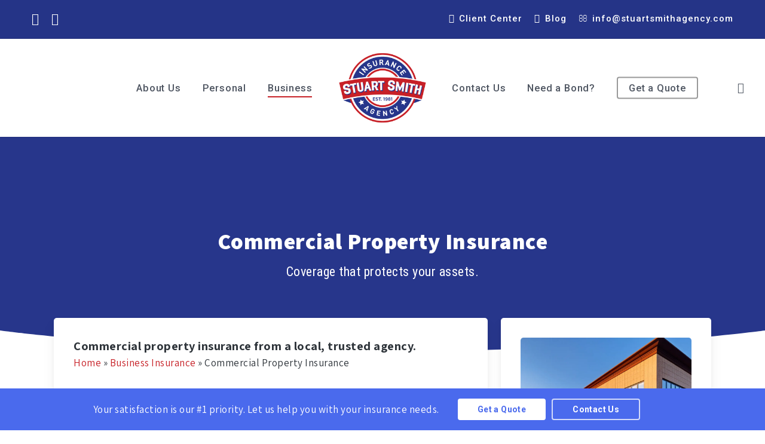

--- FILE ---
content_type: text/html; charset=UTF-8
request_url: https://stuartsmithagency.com/business-insurance/commercial-property-insurance/
body_size: 34584
content:
<!doctype html>
<html lang="en-US" class="no-js">
<head>
	<meta charset="UTF-8">
<script type="text/javascript">
/* <![CDATA[ */
var gform;gform||(document.addEventListener("gform_main_scripts_loaded",function(){gform.scriptsLoaded=!0}),document.addEventListener("gform/theme/scripts_loaded",function(){gform.themeScriptsLoaded=!0}),window.addEventListener("DOMContentLoaded",function(){gform.domLoaded=!0}),gform={domLoaded:!1,scriptsLoaded:!1,themeScriptsLoaded:!1,isFormEditor:()=>"function"==typeof InitializeEditor,callIfLoaded:function(o){return!(!gform.domLoaded||!gform.scriptsLoaded||!gform.themeScriptsLoaded&&!gform.isFormEditor()||(gform.isFormEditor()&&console.warn("The use of gform.initializeOnLoaded() is deprecated in the form editor context and will be removed in Gravity Forms 3.1."),o(),0))},initializeOnLoaded:function(o){gform.callIfLoaded(o)||(document.addEventListener("gform_main_scripts_loaded",()=>{gform.scriptsLoaded=!0,gform.callIfLoaded(o)}),document.addEventListener("gform/theme/scripts_loaded",()=>{gform.themeScriptsLoaded=!0,gform.callIfLoaded(o)}),window.addEventListener("DOMContentLoaded",()=>{gform.domLoaded=!0,gform.callIfLoaded(o)}))},hooks:{action:{},filter:{}},addAction:function(o,r,e,t){gform.addHook("action",o,r,e,t)},addFilter:function(o,r,e,t){gform.addHook("filter",o,r,e,t)},doAction:function(o){gform.doHook("action",o,arguments)},applyFilters:function(o){return gform.doHook("filter",o,arguments)},removeAction:function(o,r){gform.removeHook("action",o,r)},removeFilter:function(o,r,e){gform.removeHook("filter",o,r,e)},addHook:function(o,r,e,t,n){null==gform.hooks[o][r]&&(gform.hooks[o][r]=[]);var d=gform.hooks[o][r];null==n&&(n=r+"_"+d.length),gform.hooks[o][r].push({tag:n,callable:e,priority:t=null==t?10:t})},doHook:function(r,o,e){var t;if(e=Array.prototype.slice.call(e,1),null!=gform.hooks[r][o]&&((o=gform.hooks[r][o]).sort(function(o,r){return o.priority-r.priority}),o.forEach(function(o){"function"!=typeof(t=o.callable)&&(t=window[t]),"action"==r?t.apply(null,e):e[0]=t.apply(null,e)})),"filter"==r)return e[0]},removeHook:function(o,r,t,n){var e;null!=gform.hooks[o][r]&&(e=(e=gform.hooks[o][r]).filter(function(o,r,e){return!!(null!=n&&n!=o.tag||null!=t&&t!=o.priority)}),gform.hooks[o][r]=e)}});
/* ]]> */
</script>

	<meta name="viewport" content="width=device-width, initial-scale=1" /><link rel="shortcut icon" href="https://b2059666.smushcdn.com/2059666/wp-content/uploads/2020/05/Stuart-Smith-Insurance-Agency-Favicon.png" /><meta name='robots' content='index, follow, max-image-preview:large, max-snippet:-1, max-video-preview:-1' />
	<style>img:is([sizes="auto" i], [sizes^="auto," i]) { contain-intrinsic-size: 3000px 1500px }</style>
	
	<!-- This site is optimized with the Yoast SEO plugin v26.4 - https://yoast.com/wordpress/plugins/seo/ -->
	<title>Commercial Property Insurance - Stuart Smith Insurance Agency</title>
<link data-rocket-prefetch href="https://www.googletagmanager.com" rel="dns-prefetch">
<link data-rocket-prefetch href="https://b2059666.smushcdn.com" rel="dns-prefetch">
<link data-rocket-prefetch href="https://fonts.googleapis.com" rel="dns-prefetch">
<link data-rocket-prefetch href="https://call.chatra.io" rel="dns-prefetch">
<link data-rocket-preload as="style" href="https://fonts.googleapis.com/css?family=Open%20Sans%3A300%2C400%2C600%2C700%7CRoboto%3A500%2C300%2C700%7CAssistant%3A400%2C800%2C700%7CRoboto%20Condensed%3A400%2C300&#038;subset=latin%2Clatin-ext,latin&#038;display=swap" rel="preload">
<link href="https://fonts.googleapis.com/css?family=Open%20Sans%3A300%2C400%2C600%2C700%7CRoboto%3A500%2C300%2C700%7CAssistant%3A400%2C800%2C700%7CRoboto%20Condensed%3A400%2C300&#038;subset=latin%2Clatin-ext,latin&#038;display=swap" media="print" onload="this.media=&#039;all&#039;" rel="stylesheet">
<noscript data-wpr-hosted-gf-parameters=""><link rel="stylesheet" href="https://fonts.googleapis.com/css?family=Open%20Sans%3A300%2C400%2C600%2C700%7CRoboto%3A500%2C300%2C700%7CAssistant%3A400%2C800%2C700%7CRoboto%20Condensed%3A400%2C300&#038;subset=latin%2Clatin-ext,latin&#038;display=swap"></noscript>
	<meta name="description" content="Protect your business from the worst with Commercial Property Insurance . Serving clients in Kent, OH, Cleveland, OH, Akron, OH, and across Ohio." />
	<link rel="canonical" href="https://stuartsmithagency.com/business-insurance/commercial-property-insurance/" />
	<meta property="og:locale" content="en_US" />
	<meta property="og:type" content="article" />
	<meta property="og:title" content="Commercial Property Insurance - Stuart Smith Insurance Agency" />
	<meta property="og:description" content="Protect your business from the worst with commercial property insurance." />
	<meta property="og:url" content="https://stuartsmithagency.com/business-insurance/commercial-property-insurance/" />
	<meta property="og:site_name" content="Stuart Smith Insurance Agency" />
	<meta property="article:publisher" content="https://www.facebook.com/StuartPSmithInsuranceAgency/" />
	<meta property="article:modified_time" content="2019-12-06T18:15:44+00:00" />
	<meta property="og:image" content="https://b2059666.smushcdn.com/2059666/wp-content/uploads/2019/09/Commercial-Property-Insurance-Modern-Industrial-Building-in-an-Industrial-Park.jpg?lossy=1&strip=1&webp=1?lossy=1&strip=1&webp=1" />
	<meta property="og:image:width" content="900" />
	<meta property="og:image:height" content="600" />
	<meta property="og:image:type" content="image/jpeg" />
	<meta name="twitter:card" content="summary_large_image" />
	<meta name="twitter:description" content="Protect your business from the worst with commercial property insurance." />
	<script type="application/ld+json" class="yoast-schema-graph">{"@context":"https://schema.org","@graph":[{"@type":"WebPage","@id":"https://stuartsmithagency.com/business-insurance/commercial-property-insurance/","url":"https://stuartsmithagency.com/business-insurance/commercial-property-insurance/","name":"Commercial Property Insurance - Stuart Smith Insurance Agency","isPartOf":{"@id":"https://stuartsmithagency.com/#website"},"primaryImageOfPage":{"@id":"https://stuartsmithagency.com/business-insurance/commercial-property-insurance/#primaryimage"},"image":{"@id":"https://stuartsmithagency.com/business-insurance/commercial-property-insurance/#primaryimage"},"thumbnailUrl":"https://b2059666.smushcdn.com/2059666/wp-content/uploads/2019/09/Commercial-Property-Insurance-Modern-Industrial-Building-in-an-Industrial-Park.jpg?lossy=1&strip=1&webp=1?lossy=1&strip=1&webp=1","datePublished":"2017-12-09T22:17:07+00:00","dateModified":"2019-12-06T18:15:44+00:00","description":"Protect your business from the worst with Commercial Property Insurance . Serving clients in [aa-agency-locations].","breadcrumb":{"@id":"https://stuartsmithagency.com/business-insurance/commercial-property-insurance/#breadcrumb"},"inLanguage":"en-US","potentialAction":[{"@type":"ReadAction","target":["https://stuartsmithagency.com/business-insurance/commercial-property-insurance/"]}]},{"@type":"ImageObject","inLanguage":"en-US","@id":"https://stuartsmithagency.com/business-insurance/commercial-property-insurance/#primaryimage","url":"https://b2059666.smushcdn.com/2059666/wp-content/uploads/2019/09/Commercial-Property-Insurance-Modern-Industrial-Building-in-an-Industrial-Park.jpg?lossy=1&strip=1&webp=1?lossy=1&strip=1&webp=1","contentUrl":"https://b2059666.smushcdn.com/2059666/wp-content/uploads/2019/09/Commercial-Property-Insurance-Modern-Industrial-Building-in-an-Industrial-Park.jpg?lossy=1&strip=1&webp=1?lossy=1&strip=1&webp=1","width":900,"height":600,"caption":"Commercial Property Insurance - Modern Industrial Building in an Industrial Park"},{"@type":"BreadcrumbList","@id":"https://stuartsmithagency.com/business-insurance/commercial-property-insurance/#breadcrumb","itemListElement":[{"@type":"ListItem","position":1,"name":"Home","item":"https://stuartsmithagency.com/"},{"@type":"ListItem","position":2,"name":"Business Insurance","item":"https://stuartsmithagency.com/business-insurance/"},{"@type":"ListItem","position":3,"name":"Commercial Property Insurance"}]},{"@type":"WebSite","@id":"https://stuartsmithagency.com/#website","url":"https://stuartsmithagency.com/","name":"Stuart Smith Insurance Agency","description":"Insurance and risk management solutions.","potentialAction":[{"@type":"SearchAction","target":{"@type":"EntryPoint","urlTemplate":"https://stuartsmithagency.com/?s={search_term_string}"},"query-input":{"@type":"PropertyValueSpecification","valueRequired":true,"valueName":"search_term_string"}}],"inLanguage":"en-US"}]}</script>
	<!-- / Yoast SEO plugin. -->


<link rel='dns-prefetch' href='//fonts.googleapis.com' />
<link rel='dns-prefetch' href='//b2059666.smushcdn.com' />
<link href='https://fonts.gstatic.com' crossorigin rel='preconnect' />
<link rel="alternate" type="application/rss+xml" title="Stuart Smith Insurance Agency &raquo; Feed" href="https://stuartsmithagency.com/feed/" />
<link rel="alternate" type="application/rss+xml" title="Stuart Smith Insurance Agency &raquo; Comments Feed" href="https://stuartsmithagency.com/comments/feed/" />

		<!-- Global site tag (gtag.js) - Google Analytics -->
		<script async src="https://www.googletagmanager.com/gtag/js?id=G-21G21J3MR0"></script>
		<script>
		  window.dataLayer = window.dataLayer || [];
		  function gtag(){dataLayer.push(arguments);}
		  gtag('js', new Date());
		  gtag('config','G-21G21J3MR0');
		  gtag('config','G-9R3M3NWBNS',{"groups":"agency-revolution"});
		</script>
		<link data-minify="1" rel='stylesheet' id='forge3-activeagency-styles-css' href='https://stuartsmithagency.com/wp-content/cache/min/1/wp-content/plugins/forge3-activeagency-features/src/css/forge3-activeagency-styles.css?ver=1767750376' type='text/css' media='all' />
<style id='wp-emoji-styles-inline-css' type='text/css'>

	img.wp-smiley, img.emoji {
		display: inline !important;
		border: none !important;
		box-shadow: none !important;
		height: 1em !important;
		width: 1em !important;
		margin: 0 0.07em !important;
		vertical-align: -0.1em !important;
		background: none !important;
		padding: 0 !important;
	}
</style>
<link rel='stylesheet' id='wp-block-library-css' href='https://stuartsmithagency.com/wp-includes/css/dist/block-library/style.min.css?ver=6.8.3' type='text/css' media='all' />
<style id='global-styles-inline-css' type='text/css'>
:root{--wp--preset--aspect-ratio--square: 1;--wp--preset--aspect-ratio--4-3: 4/3;--wp--preset--aspect-ratio--3-4: 3/4;--wp--preset--aspect-ratio--3-2: 3/2;--wp--preset--aspect-ratio--2-3: 2/3;--wp--preset--aspect-ratio--16-9: 16/9;--wp--preset--aspect-ratio--9-16: 9/16;--wp--preset--color--black: #000000;--wp--preset--color--cyan-bluish-gray: #abb8c3;--wp--preset--color--white: #ffffff;--wp--preset--color--pale-pink: #f78da7;--wp--preset--color--vivid-red: #cf2e2e;--wp--preset--color--luminous-vivid-orange: #ff6900;--wp--preset--color--luminous-vivid-amber: #fcb900;--wp--preset--color--light-green-cyan: #7bdcb5;--wp--preset--color--vivid-green-cyan: #00d084;--wp--preset--color--pale-cyan-blue: #8ed1fc;--wp--preset--color--vivid-cyan-blue: #0693e3;--wp--preset--color--vivid-purple: #9b51e0;--wp--preset--gradient--vivid-cyan-blue-to-vivid-purple: linear-gradient(135deg,rgba(6,147,227,1) 0%,rgb(155,81,224) 100%);--wp--preset--gradient--light-green-cyan-to-vivid-green-cyan: linear-gradient(135deg,rgb(122,220,180) 0%,rgb(0,208,130) 100%);--wp--preset--gradient--luminous-vivid-amber-to-luminous-vivid-orange: linear-gradient(135deg,rgba(252,185,0,1) 0%,rgba(255,105,0,1) 100%);--wp--preset--gradient--luminous-vivid-orange-to-vivid-red: linear-gradient(135deg,rgba(255,105,0,1) 0%,rgb(207,46,46) 100%);--wp--preset--gradient--very-light-gray-to-cyan-bluish-gray: linear-gradient(135deg,rgb(238,238,238) 0%,rgb(169,184,195) 100%);--wp--preset--gradient--cool-to-warm-spectrum: linear-gradient(135deg,rgb(74,234,220) 0%,rgb(151,120,209) 20%,rgb(207,42,186) 40%,rgb(238,44,130) 60%,rgb(251,105,98) 80%,rgb(254,248,76) 100%);--wp--preset--gradient--blush-light-purple: linear-gradient(135deg,rgb(255,206,236) 0%,rgb(152,150,240) 100%);--wp--preset--gradient--blush-bordeaux: linear-gradient(135deg,rgb(254,205,165) 0%,rgb(254,45,45) 50%,rgb(107,0,62) 100%);--wp--preset--gradient--luminous-dusk: linear-gradient(135deg,rgb(255,203,112) 0%,rgb(199,81,192) 50%,rgb(65,88,208) 100%);--wp--preset--gradient--pale-ocean: linear-gradient(135deg,rgb(255,245,203) 0%,rgb(182,227,212) 50%,rgb(51,167,181) 100%);--wp--preset--gradient--electric-grass: linear-gradient(135deg,rgb(202,248,128) 0%,rgb(113,206,126) 100%);--wp--preset--gradient--midnight: linear-gradient(135deg,rgb(2,3,129) 0%,rgb(40,116,252) 100%);--wp--preset--font-size--small: 13px;--wp--preset--font-size--medium: 20px;--wp--preset--font-size--large: 36px;--wp--preset--font-size--x-large: 42px;--wp--preset--spacing--20: 0.44rem;--wp--preset--spacing--30: 0.67rem;--wp--preset--spacing--40: 1rem;--wp--preset--spacing--50: 1.5rem;--wp--preset--spacing--60: 2.25rem;--wp--preset--spacing--70: 3.38rem;--wp--preset--spacing--80: 5.06rem;--wp--preset--shadow--natural: 6px 6px 9px rgba(0, 0, 0, 0.2);--wp--preset--shadow--deep: 12px 12px 50px rgba(0, 0, 0, 0.4);--wp--preset--shadow--sharp: 6px 6px 0px rgba(0, 0, 0, 0.2);--wp--preset--shadow--outlined: 6px 6px 0px -3px rgba(255, 255, 255, 1), 6px 6px rgba(0, 0, 0, 1);--wp--preset--shadow--crisp: 6px 6px 0px rgba(0, 0, 0, 1);}:root { --wp--style--global--content-size: 1300px;--wp--style--global--wide-size: 1300px; }:where(body) { margin: 0; }.wp-site-blocks > .alignleft { float: left; margin-right: 2em; }.wp-site-blocks > .alignright { float: right; margin-left: 2em; }.wp-site-blocks > .aligncenter { justify-content: center; margin-left: auto; margin-right: auto; }:where(.is-layout-flex){gap: 0.5em;}:where(.is-layout-grid){gap: 0.5em;}.is-layout-flow > .alignleft{float: left;margin-inline-start: 0;margin-inline-end: 2em;}.is-layout-flow > .alignright{float: right;margin-inline-start: 2em;margin-inline-end: 0;}.is-layout-flow > .aligncenter{margin-left: auto !important;margin-right: auto !important;}.is-layout-constrained > .alignleft{float: left;margin-inline-start: 0;margin-inline-end: 2em;}.is-layout-constrained > .alignright{float: right;margin-inline-start: 2em;margin-inline-end: 0;}.is-layout-constrained > .aligncenter{margin-left: auto !important;margin-right: auto !important;}.is-layout-constrained > :where(:not(.alignleft):not(.alignright):not(.alignfull)){max-width: var(--wp--style--global--content-size);margin-left: auto !important;margin-right: auto !important;}.is-layout-constrained > .alignwide{max-width: var(--wp--style--global--wide-size);}body .is-layout-flex{display: flex;}.is-layout-flex{flex-wrap: wrap;align-items: center;}.is-layout-flex > :is(*, div){margin: 0;}body .is-layout-grid{display: grid;}.is-layout-grid > :is(*, div){margin: 0;}body{padding-top: 0px;padding-right: 0px;padding-bottom: 0px;padding-left: 0px;}:root :where(.wp-element-button, .wp-block-button__link){background-color: #32373c;border-width: 0;color: #fff;font-family: inherit;font-size: inherit;line-height: inherit;padding: calc(0.667em + 2px) calc(1.333em + 2px);text-decoration: none;}.has-black-color{color: var(--wp--preset--color--black) !important;}.has-cyan-bluish-gray-color{color: var(--wp--preset--color--cyan-bluish-gray) !important;}.has-white-color{color: var(--wp--preset--color--white) !important;}.has-pale-pink-color{color: var(--wp--preset--color--pale-pink) !important;}.has-vivid-red-color{color: var(--wp--preset--color--vivid-red) !important;}.has-luminous-vivid-orange-color{color: var(--wp--preset--color--luminous-vivid-orange) !important;}.has-luminous-vivid-amber-color{color: var(--wp--preset--color--luminous-vivid-amber) !important;}.has-light-green-cyan-color{color: var(--wp--preset--color--light-green-cyan) !important;}.has-vivid-green-cyan-color{color: var(--wp--preset--color--vivid-green-cyan) !important;}.has-pale-cyan-blue-color{color: var(--wp--preset--color--pale-cyan-blue) !important;}.has-vivid-cyan-blue-color{color: var(--wp--preset--color--vivid-cyan-blue) !important;}.has-vivid-purple-color{color: var(--wp--preset--color--vivid-purple) !important;}.has-black-background-color{background-color: var(--wp--preset--color--black) !important;}.has-cyan-bluish-gray-background-color{background-color: var(--wp--preset--color--cyan-bluish-gray) !important;}.has-white-background-color{background-color: var(--wp--preset--color--white) !important;}.has-pale-pink-background-color{background-color: var(--wp--preset--color--pale-pink) !important;}.has-vivid-red-background-color{background-color: var(--wp--preset--color--vivid-red) !important;}.has-luminous-vivid-orange-background-color{background-color: var(--wp--preset--color--luminous-vivid-orange) !important;}.has-luminous-vivid-amber-background-color{background-color: var(--wp--preset--color--luminous-vivid-amber) !important;}.has-light-green-cyan-background-color{background-color: var(--wp--preset--color--light-green-cyan) !important;}.has-vivid-green-cyan-background-color{background-color: var(--wp--preset--color--vivid-green-cyan) !important;}.has-pale-cyan-blue-background-color{background-color: var(--wp--preset--color--pale-cyan-blue) !important;}.has-vivid-cyan-blue-background-color{background-color: var(--wp--preset--color--vivid-cyan-blue) !important;}.has-vivid-purple-background-color{background-color: var(--wp--preset--color--vivid-purple) !important;}.has-black-border-color{border-color: var(--wp--preset--color--black) !important;}.has-cyan-bluish-gray-border-color{border-color: var(--wp--preset--color--cyan-bluish-gray) !important;}.has-white-border-color{border-color: var(--wp--preset--color--white) !important;}.has-pale-pink-border-color{border-color: var(--wp--preset--color--pale-pink) !important;}.has-vivid-red-border-color{border-color: var(--wp--preset--color--vivid-red) !important;}.has-luminous-vivid-orange-border-color{border-color: var(--wp--preset--color--luminous-vivid-orange) !important;}.has-luminous-vivid-amber-border-color{border-color: var(--wp--preset--color--luminous-vivid-amber) !important;}.has-light-green-cyan-border-color{border-color: var(--wp--preset--color--light-green-cyan) !important;}.has-vivid-green-cyan-border-color{border-color: var(--wp--preset--color--vivid-green-cyan) !important;}.has-pale-cyan-blue-border-color{border-color: var(--wp--preset--color--pale-cyan-blue) !important;}.has-vivid-cyan-blue-border-color{border-color: var(--wp--preset--color--vivid-cyan-blue) !important;}.has-vivid-purple-border-color{border-color: var(--wp--preset--color--vivid-purple) !important;}.has-vivid-cyan-blue-to-vivid-purple-gradient-background{background: var(--wp--preset--gradient--vivid-cyan-blue-to-vivid-purple) !important;}.has-light-green-cyan-to-vivid-green-cyan-gradient-background{background: var(--wp--preset--gradient--light-green-cyan-to-vivid-green-cyan) !important;}.has-luminous-vivid-amber-to-luminous-vivid-orange-gradient-background{background: var(--wp--preset--gradient--luminous-vivid-amber-to-luminous-vivid-orange) !important;}.has-luminous-vivid-orange-to-vivid-red-gradient-background{background: var(--wp--preset--gradient--luminous-vivid-orange-to-vivid-red) !important;}.has-very-light-gray-to-cyan-bluish-gray-gradient-background{background: var(--wp--preset--gradient--very-light-gray-to-cyan-bluish-gray) !important;}.has-cool-to-warm-spectrum-gradient-background{background: var(--wp--preset--gradient--cool-to-warm-spectrum) !important;}.has-blush-light-purple-gradient-background{background: var(--wp--preset--gradient--blush-light-purple) !important;}.has-blush-bordeaux-gradient-background{background: var(--wp--preset--gradient--blush-bordeaux) !important;}.has-luminous-dusk-gradient-background{background: var(--wp--preset--gradient--luminous-dusk) !important;}.has-pale-ocean-gradient-background{background: var(--wp--preset--gradient--pale-ocean) !important;}.has-electric-grass-gradient-background{background: var(--wp--preset--gradient--electric-grass) !important;}.has-midnight-gradient-background{background: var(--wp--preset--gradient--midnight) !important;}.has-small-font-size{font-size: var(--wp--preset--font-size--small) !important;}.has-medium-font-size{font-size: var(--wp--preset--font-size--medium) !important;}.has-large-font-size{font-size: var(--wp--preset--font-size--large) !important;}.has-x-large-font-size{font-size: var(--wp--preset--font-size--x-large) !important;}
:where(.wp-block-post-template.is-layout-flex){gap: 1.25em;}:where(.wp-block-post-template.is-layout-grid){gap: 1.25em;}
:where(.wp-block-columns.is-layout-flex){gap: 2em;}:where(.wp-block-columns.is-layout-grid){gap: 2em;}
:root :where(.wp-block-pullquote){font-size: 1.5em;line-height: 1.6;}
</style>
<link data-minify="1" rel='stylesheet' id='iconsmind-core-css-css' href='https://stuartsmithagency.com/wp-content/cache/min/1/wp-content/themes/activeagency/css/iconsmind-core.css?ver=1767750376' type='text/css' media='all' />
<link data-minify="1" rel='stylesheet' id='dashicons-css' href='https://stuartsmithagency.com/wp-content/cache/min/1/wp-includes/css/dashicons.min.css?ver=1767750376' type='text/css' media='all' />
<link data-minify="1" rel='stylesheet' id='font-awesome-css' href='https://stuartsmithagency.com/wp-content/cache/min/1/wp-content/themes/activeagency/css/font-awesome-legacy.min.css?ver=1767750376' type='text/css' media='all' />
<link rel='stylesheet' id='parent-style-css' href='https://stuartsmithagency.com/wp-content/themes/activeagency/style.css?ver=6.8.3' type='text/css' media='all' />
<link data-minify="1" rel='stylesheet' id='salient-grid-system-css' href='https://stuartsmithagency.com/wp-content/cache/min/1/wp-content/themes/activeagency/css/build/grid-system.css?ver=1767750376' type='text/css' media='all' />
<link data-minify="1" rel='stylesheet' id='main-styles-css' href='https://stuartsmithagency.com/wp-content/cache/min/1/wp-content/themes/activeagency/css/build/style.css?ver=1767750376' type='text/css' media='all' />
<style id='main-styles-inline-css' type='text/css'>
html body[data-header-resize="1"] .container-wrap, 
			html body[data-header-format="left-header"][data-header-resize="0"] .container-wrap, 
			html body[data-header-resize="0"] .container-wrap, 
			body[data-header-format="left-header"][data-header-resize="0"] .container-wrap { 
				padding-top: 0; 
			} 
			.main-content > .row > #breadcrumbs.yoast { 
				padding: 20px 0; 
			}
</style>
<link data-minify="1" rel='stylesheet' id='nectar-header-layout-centered-logo-between-menu-css' href='https://stuartsmithagency.com/wp-content/cache/min/1/wp-content/themes/activeagency/css/build/header/header-layout-centered-logo-between-menu.css?ver=1767750376' type='text/css' media='all' />
<link data-minify="1" rel='stylesheet' id='nectar-header-secondary-nav-css' href='https://stuartsmithagency.com/wp-content/cache/min/1/wp-content/themes/activeagency/css/build/header/header-secondary-nav.css?ver=1767750376' type='text/css' media='all' />

<link data-minify="1" rel='stylesheet' id='responsive-css' href='https://stuartsmithagency.com/wp-content/cache/min/1/wp-content/themes/activeagency/css/build/responsive.css?ver=1767750376' type='text/css' media='all' />
<link data-minify="1" rel='stylesheet' id='skin-original-css' href='https://stuartsmithagency.com/wp-content/cache/min/1/wp-content/themes/activeagency/css/build/skin-original.css?ver=1767750376' type='text/css' media='all' />
<link data-minify="1" rel='stylesheet' id='salient-wp-menu-dynamic-css' href='https://stuartsmithagency.com/wp-content/cache/min/1/wp-content/uploads/salient/menu-dynamic.css?ver=1767750377' type='text/css' media='all' />
<link data-minify="1" rel='stylesheet' id='js_composer_front-css' href='https://stuartsmithagency.com/wp-content/cache/min/1/wp-content/themes/activeagency/css/build/plugins/js_composer.css?ver=1767750377' type='text/css' media='all' />
<link data-minify="1" rel='stylesheet' id='dynamic-css-css' href='https://stuartsmithagency.com/wp-content/cache/min/1/wp-content/themes/activeagency/css/salient-dynamic-styles.css?ver=1767750377' type='text/css' media='all' />
<style id='dynamic-css-inline-css' type='text/css'>
#header-space{background-color:#ffffff}@media only screen and (min-width:1000px){body #ajax-content-wrap.no-scroll{min-height:calc(100vh - 198px);height:calc(100vh - 198px)!important;}}@media only screen and (min-width:1000px){#page-header-wrap.fullscreen-header,#page-header-wrap.fullscreen-header #page-header-bg,html:not(.nectar-box-roll-loaded) .nectar-box-roll > #page-header-bg.fullscreen-header,.nectar_fullscreen_zoom_recent_projects,#nectar_fullscreen_rows:not(.afterLoaded) > div{height:calc(100vh - 197px);}.wpb_row.vc_row-o-full-height.top-level,.wpb_row.vc_row-o-full-height.top-level > .col.span_12{min-height:calc(100vh - 197px);}html:not(.nectar-box-roll-loaded) .nectar-box-roll > #page-header-bg.fullscreen-header{top:198px;}.nectar-slider-wrap[data-fullscreen="true"]:not(.loaded),.nectar-slider-wrap[data-fullscreen="true"]:not(.loaded) .swiper-container{height:calc(100vh - 196px)!important;}.admin-bar .nectar-slider-wrap[data-fullscreen="true"]:not(.loaded),.admin-bar .nectar-slider-wrap[data-fullscreen="true"]:not(.loaded) .swiper-container{height:calc(100vh - 196px - 32px)!important;}}.admin-bar[class*="page-template-template-no-header"] .wpb_row.vc_row-o-full-height.top-level,.admin-bar[class*="page-template-template-no-header"] .wpb_row.vc_row-o-full-height.top-level > .col.span_12{min-height:calc(100vh - 32px);}body[class*="page-template-template-no-header"] .wpb_row.vc_row-o-full-height.top-level,body[class*="page-template-template-no-header"] .wpb_row.vc_row-o-full-height.top-level > .col.span_12{min-height:100vh;}@media only screen and (max-width:999px){.using-mobile-browser #nectar_fullscreen_rows:not(.afterLoaded):not([data-mobile-disable="on"]) > div{height:calc(100vh - 166px);}.using-mobile-browser .wpb_row.vc_row-o-full-height.top-level,.using-mobile-browser .wpb_row.vc_row-o-full-height.top-level > .col.span_12,[data-permanent-transparent="1"].using-mobile-browser .wpb_row.vc_row-o-full-height.top-level,[data-permanent-transparent="1"].using-mobile-browser .wpb_row.vc_row-o-full-height.top-level > .col.span_12{min-height:calc(100vh - 166px);}html:not(.nectar-box-roll-loaded) .nectar-box-roll > #page-header-bg.fullscreen-header,.nectar_fullscreen_zoom_recent_projects,.nectar-slider-wrap[data-fullscreen="true"]:not(.loaded),.nectar-slider-wrap[data-fullscreen="true"]:not(.loaded) .swiper-container,#nectar_fullscreen_rows:not(.afterLoaded):not([data-mobile-disable="on"]) > div{height:calc(100vh - 113px);}.wpb_row.vc_row-o-full-height.top-level,.wpb_row.vc_row-o-full-height.top-level > .col.span_12{min-height:calc(100vh - 113px);}body[data-transparent-header="false"] #ajax-content-wrap.no-scroll{min-height:calc(100vh - 113px);height:calc(100vh - 113px);}}#nectar_fullscreen_rows{background-color:transparent;}.nectar-shape-divider-wrap{position:absolute;top:auto;bottom:0;left:0;right:0;width:100%;height:150px;z-index:3;transform:translateZ(0);}.post-area.span_9 .nectar-shape-divider-wrap{overflow:hidden;}.nectar-shape-divider-wrap[data-front="true"]{z-index:50;}.nectar-shape-divider-wrap[data-style="waves_opacity"] svg path:first-child{opacity:0.6;}.nectar-shape-divider-wrap[data-style="curve_opacity"] svg path:nth-child(1),.nectar-shape-divider-wrap[data-style="waves_opacity_alt"] svg path:nth-child(1){opacity:0.15;}.nectar-shape-divider-wrap[data-style="curve_opacity"] svg path:nth-child(2),.nectar-shape-divider-wrap[data-style="waves_opacity_alt"] svg path:nth-child(2){opacity:0.3;}.nectar-shape-divider{width:100%;left:0;bottom:-1px;height:100%;position:absolute;}.nectar-shape-divider-wrap.no-color .nectar-shape-divider{fill:#fff;}@media only screen and (max-width:999px){.nectar-shape-divider-wrap:not([data-using-percent-val="true"]) .nectar-shape-divider{height:75%;}.nectar-shape-divider-wrap[data-style="clouds"]:not([data-using-percent-val="true"]) .nectar-shape-divider{height:55%;}}@media only screen and (max-width:690px){.nectar-shape-divider-wrap:not([data-using-percent-val="true"]) .nectar-shape-divider{height:33%;}.nectar-shape-divider-wrap[data-style="clouds"]:not([data-using-percent-val="true"]) .nectar-shape-divider{height:33%;}}#ajax-content-wrap .nectar-shape-divider-wrap[data-height="1"] .nectar-shape-divider,#ajax-content-wrap .nectar-shape-divider-wrap[data-height="1px"] .nectar-shape-divider{height:1px;}.nectar-shape-divider-wrap[data-position="top"]{top:-1px;bottom:auto;}.nectar-shape-divider-wrap[data-position="top"]{transform:rotate(180deg)}.col.padding-3-percent > .vc_column-inner,.col.padding-3-percent > .n-sticky > .vc_column-inner{padding:calc(600px * 0.03);}@media only screen and (max-width:690px){.col.padding-3-percent > .vc_column-inner,.col.padding-3-percent > .n-sticky > .vc_column-inner{padding:calc(100vw * 0.03);}}@media only screen and (min-width:1000px){.col.padding-3-percent > .vc_column-inner,.col.padding-3-percent > .n-sticky > .vc_column-inner{padding:calc((100vw - 180px) * 0.03);}.column_container:not(.vc_col-sm-12) .col.padding-3-percent > .vc_column-inner{padding:calc((100vw - 180px) * 0.015);}}@media only screen and (min-width:1425px){.col.padding-3-percent > .vc_column-inner{padding:calc(1245px * 0.03);}.column_container:not(.vc_col-sm-12) .col.padding-3-percent > .vc_column-inner{padding:calc(1245px * 0.015);}}.full-width-content .col.padding-3-percent > .vc_column-inner{padding:calc(100vw * 0.03);}@media only screen and (max-width:999px){.full-width-content .col.padding-3-percent > .vc_column-inner{padding:calc(100vw * 0.03);}}@media only screen and (min-width:1000px){.full-width-content .column_container:not(.vc_col-sm-12) .col.padding-3-percent > .vc_column-inner{padding:calc(100vw * 0.015);}}.wpb_column[data-border-radius="5px"],.wpb_column[data-border-radius="5px"] > .vc_column-inner,.wpb_column[data-border-radius="5px"] > .vc_column-inner > .column-link,.wpb_column[data-border-radius="5px"] > .vc_column-inner > .column-bg-overlay-wrap,.wpb_column[data-border-radius="5px"] > .vc_column-inner > .column-image-bg-wrap[data-bg-animation="zoom-out-reveal"],.wpb_column[data-border-radius="5px"] > .vc_column-inner > .column-image-bg-wrap .column-image-bg,.wpb_column[data-border-radius="5px"] > .vc_column-inner > .column-image-bg-wrap[data-n-parallax-bg="true"],.wpb_column[data-border-radius="5px"] > .n-sticky > .vc_column-inner,.wpb_column[data-border-radius="5px"] > .n-sticky > .vc_column-inner > .column-bg-overlay-wrap{border-radius:5px;}.col.padding-2-percent > .vc_column-inner,.col.padding-2-percent > .n-sticky > .vc_column-inner{padding:calc(600px * 0.03);}@media only screen and (max-width:690px){.col.padding-2-percent > .vc_column-inner,.col.padding-2-percent > .n-sticky > .vc_column-inner{padding:calc(100vw * 0.03);}}@media only screen and (min-width:1000px){.col.padding-2-percent > .vc_column-inner,.col.padding-2-percent > .n-sticky > .vc_column-inner{padding:calc((100vw - 180px) * 0.02);}.column_container:not(.vc_col-sm-12) .col.padding-2-percent > .vc_column-inner{padding:calc((100vw - 180px) * 0.01);}}@media only screen and (min-width:1425px){.col.padding-2-percent > .vc_column-inner{padding:calc(1245px * 0.02);}.column_container:not(.vc_col-sm-12) .col.padding-2-percent > .vc_column-inner{padding:calc(1245px * 0.01);}}.full-width-content .col.padding-2-percent > .vc_column-inner{padding:calc(100vw * 0.02);}@media only screen and (max-width:999px){.full-width-content .col.padding-2-percent > .vc_column-inner{padding:calc(100vw * 0.03);}}@media only screen and (min-width:1000px){.full-width-content .column_container:not(.vc_col-sm-12) .col.padding-2-percent > .vc_column-inner{padding:calc(100vw * 0.01);}}.wpb_column[data-cfc="true"] h1,.wpb_column[data-cfc="true"] h2,.wpb_column[data-cfc="true"] h3,.wpb_column[data-cfc="true"] h4,.wpb_column[data-cfc="true"] h5,.wpb_column[data-cfc="true"] h6,.wpb_column[data-cfc="true"] p{color:inherit}.img-with-aniamtion-wrap[data-border-radius="5px"] .img-with-animation,.img-with-aniamtion-wrap[data-border-radius="5px"] .inner,.img-with-aniamtion-wrap[data-border-radius="5px"] .hover-wrap{border-radius:5px;}.screen-reader-text,.nectar-skip-to-content:not(:focus){border:0;clip:rect(1px,1px,1px,1px);clip-path:inset(50%);height:1px;margin:-1px;overflow:hidden;padding:0;position:absolute!important;width:1px;word-wrap:normal!important;}.row .col img:not([srcset]){width:auto;}.row .col img.img-with-animation.nectar-lazy:not([srcset]){width:100%;}
/* Necessary for site function - Do not delete*/
#sidebar .wpb_row, #sidebar .wpb_content_element { margin-bottom:0 !important; }
.widget_nav_menu ul.menu, .widget_nav_menu ol.menu { margin-bottom:0 !important; }
#slide-out-widget-area p { padding-bottom:0 !important; }
.main-content ul, .main-content ol { margin-bottom:0 !important; }

.aa-full-width { width:100% !important; text-align:center !important; }
.aa-clickable-coverage { margin-bottom:0 !important; }

/* Makes the blue section on coverage pages move up - Do not delete */
#aa-quote-negative-margin {
    margin-top:-275px !important;
}
@media all and (min-width:690px) {
    #aa-quote-negative-margin {
        margin-top:-288px !important;
    }
}
@media all and (min-width:1000px) {
    #aa-quote-negative-margin {
        margin-top:-348px !important;
    }
}

/* Padding top on inside pages for transparent header - Do not delete */
#header-padding {
    padding-top:100px !important;
}

/* Main Menu Code - - Do not delete */
.sf-menu ul {
    white-space: nowrap !important;
    width: auto !important;
}
#slide-out-widget-area .inner>div:first-of-type {
    margin-top:30px !important;    
}

/* Secondary Menu - Do not delete*/
#header-secondary-outer{ padding:15px!important;}
body #header-secondary-outer nav > ul > li > a {
    line-height: 17px!important;
    font-size: 15px!important;
}
#header-secondary-outer #social i {
line-height: 17px !important;
font-size: 20px !important;
}

/* Button Sizes - If a client request bigger or smaller text on the buttons, do that here */
body.aa-purple .nectar-button.nectar-button.small {
    /*font-size:14px;*/
}
body.aa-purple .nectar-button.nectar-button.medium {
    /*font-size:15px;*/
}
body.aa-purple .nectar-button.nectar-button.large {
    /*font-size:17px;*/
}

/* Sidebar Service Buttons - This gets rid of extra space Salient adds under the Service option buttons */
.button-no-margin {
    margin:0px!important;
}


/* Icons in Secondary Header for HP - Note the "a" (these items specifically are for the Hello Producer links (custom links) in the navigation) */
ul.sf-menu a.f3hp_email:before {
    content: "\f003" !important;
    font-family: FontAwesome;
    font-weight: normal;
    font-style: normal;
    text-decoration: inherit;
    -webkit-font-smoothing: antialiased;
    margin-right: .5em;
}
ul.sf-menu a.f3hp_phone:before {
    content: "\f095" !important;
    font-family: FontAwesome;
    font-weight: normal;
    font-style: normal;
    text-decoration: inherit;
    -webkit-font-smoothing: antialiased;
    margin-right: .5em;
}
/* Icons in Secondary Header for HP - Note the "li" (this type of code is for any menu item that is not a "custom link") */
ul.sf-menu li.f3blog > a:before {
    content: "\f1ea" !important;
    font-family: FontAwesome;
    font-weight: normal;
    font-style: normal;
    text-decoration: inherit;
    -webkit-font-smoothing: antialiased;
    margin-right: .5em;
}
ul.sf-menu li.f3clientcenter > a:before {
    content: "\f245" !important;
    font-family: FontAwesome;
    font-weight: normal;
    font-style: normal;
    text-decoration: inherit;
    -webkit-font-smoothing: antialiased;
    margin-right: .5em;
}
ul.sf-menu li.f3contact > a:before {
    content: "\f041" !important;
    font-family: FontAwesome;
    font-weight: normal;
    font-style: normal;
    text-decoration: inherit;
    -webkit-font-smoothing: antialiased;
    margin-right: .5em;
}

/* See More Menu in Navigation */
li.f3plus a:before {
    content: "\f067" !important;
    font-family: FontAwesome;
    font-weight: normal;
    font-style: normal;
    text-decoration: inherit;
    -webkit-font-smoothing: antialiased;
    margin-right: .5em;
    display:inline-block !important;
}
li.f3plus {
    background-color:rgba(255,255,255,0.1);
    padding:8px;
}

ul.sf-menu li.f3plus {
    background:#f7f7f7;
    padding:4px;
}

.off-canvas-menu-container li li a {
    display:inline-block;
}

/* Fix 4 Column Issue On iPad */
@media only screen and (max-width: 1000px) and (min-width: 690px) { 
    .one-fourths.body .vc_row.vc_row-flex.vc_row-o-equal-height>.span_12>.vc_column_container:not([class*="vc_col-xs-"]) {
        margin-bottom: 0 !important;
    }
    .one-fourths.vc_col-sm-3:not([class*="vc_col-xs-"]) {
        margin-bottom: 0 !important;
    }
}



/* Zoom In - This effect is used on the Client Center links */
.zoom-effect {
    transition: all 220ms ease;
}
.zoom-effect:hover {
    transform: scale(1.05);
}

/* Highlight Menu - Do not delete*/
.aa-menu-list { text-align:left !important; }
.aa-menu-list ul { padding-top:15px !important; margin-left:5px !important; }
.aa-menu-list ul li { list-style: none !important; }
.aa-menu-list ul li:before {
    content: '» \0000a0';
    font-size: 1.2em;
}

/* Center home menu lists */
.home .aa-menu-list ul { padding-top: 0 !important; }
.home .aa-menu-list { text-align: center !important; }
.home .aa-menu-list ul li:before { display: none !important; }


/* Add border radius to homepage flipboxes*/
.nectar-flip-box .flip-box-front, .nectar-flip-box .flip-box-back {
    border-radius: 5px !important;
    overflow:hidden;
}

#footer-outer #footer-widgets .col input[type="submit"] {
    background-color: rgba(237, 237, 237, 0) !important;
    color: #0a2158  !important;
    border:  solid 2px !important;
    font-size: 13px !important;
}
#footer-widgets .col { padding-right:30px !important; }
#footer-widgets .col_last { padding-right:0 !important; }


/* Titles of Footer Items */
body #sidebar h4, body .widget h4, body #footer-outer .widget h4
		{font-size:20px!important; line-height:22px;  }

/* Left Column Paragraph Sizing - Must use the text element in the widgets */
#text-5 p {
    font-size:16px!important;
    line-height:150%!important;
}

/* This makes everything in a <ul>, in the footer, size 16 */
body #sidebar ul, body .widget ul, body #footer-outer .widget ul {
  margin: 0;
  font-size:16px!important;
}

/* Agency Revolution testimonial code scroll */

.ar-testimonial {
max-height: 400px;
overflow: scroll;
}

#footer-outer a:not(.nectar-button) { color:inherit !important; }
</style>
<link rel='stylesheet' id='salient-child-style-css' href='https://stuartsmithagency.com/wp-content/themes/activeagency-child/style.css?ver=17.3.1' type='text/css' media='all' />

<script type="text/javascript" src="https://stuartsmithagency.com/wp-includes/js/jquery/jquery.min.js?ver=3.7.1" id="jquery-core-js"></script>
<script type="text/javascript" src="https://stuartsmithagency.com/wp-includes/js/jquery/jquery-migrate.min.js?ver=3.4.1" id="jquery-migrate-js" data-rocket-defer defer></script>
<script data-minify="1" type="text/javascript" src="https://stuartsmithagency.com/wp-content/cache/min/1/wp-content/plugins/forge3-activeagency-features/src/js/forge3-activeagency-header-scripts.js?ver=1767750377" id="forge3-activeagency-header-scripts-js" data-rocket-defer defer></script>
<script type="text/javascript" defer='defer' src="https://stuartsmithagency.com/wp-content/plugins/gravityforms/js/jquery.json.min.js?ver=2.9.26" id="gform_json-js"></script>
<script type="text/javascript" id="gform_gravityforms-js-extra">
/* <![CDATA[ */
var gf_global = {"gf_currency_config":{"name":"U.S. Dollar","symbol_left":"$","symbol_right":"","symbol_padding":"","thousand_separator":",","decimal_separator":".","decimals":2,"code":"USD"},"base_url":"https:\/\/stuartsmithagency.com\/wp-content\/plugins\/gravityforms","number_formats":[],"spinnerUrl":"https:\/\/stuartsmithagency.com\/wp-content\/plugins\/gravityforms\/images\/spinner.svg","version_hash":"ae926c70d469c6ec06d79bd218f3cb85","strings":{"newRowAdded":"New row added.","rowRemoved":"Row removed","formSaved":"The form has been saved.  The content contains the link to return and complete the form."}};
var gform_i18n = {"datepicker":{"days":{"monday":"Mo","tuesday":"Tu","wednesday":"We","thursday":"Th","friday":"Fr","saturday":"Sa","sunday":"Su"},"months":{"january":"January","february":"February","march":"March","april":"April","may":"May","june":"June","july":"July","august":"August","september":"September","october":"October","november":"November","december":"December"},"firstDay":1,"iconText":"Select date"}};
var gf_legacy_multi = {"4":"1"};
var gform_gravityforms = {"strings":{"invalid_file_extension":"This type of file is not allowed. Must be one of the following:","delete_file":"Delete this file","in_progress":"in progress","file_exceeds_limit":"File exceeds size limit","illegal_extension":"This type of file is not allowed.","max_reached":"Maximum number of files reached","unknown_error":"There was a problem while saving the file on the server","currently_uploading":"Please wait for the uploading to complete","cancel":"Cancel","cancel_upload":"Cancel this upload","cancelled":"Cancelled","error":"Error","message":"Message"},"vars":{"images_url":"https:\/\/stuartsmithagency.com\/wp-content\/plugins\/gravityforms\/images"}};
/* ]]> */
</script>
<script type="text/javascript" defer='defer' src="https://stuartsmithagency.com/wp-content/plugins/gravityforms/js/gravityforms.min.js?ver=2.9.26" id="gform_gravityforms-js"></script>
<script type="text/javascript" defer='defer' src="https://stuartsmithagency.com/wp-content/plugins/gravityforms/assets/js/dist/utils.min.js?ver=48a3755090e76a154853db28fc254681" id="gform_gravityforms_utils-js"></script>
<script></script><link rel="https://api.w.org/" href="https://stuartsmithagency.com/wp-json/" /><link rel="alternate" title="JSON" type="application/json" href="https://stuartsmithagency.com/wp-json/wp/v2/pages/12869" /><link rel="EditURI" type="application/rsd+xml" title="RSD" href="https://stuartsmithagency.com/xmlrpc.php?rsd" />
<meta name="generator" content="WordPress 6.8.3" />
<link rel='shortlink' href='https://stuartsmithagency.com/?p=12869' />
<link rel="alternate" title="oEmbed (JSON)" type="application/json+oembed" href="https://stuartsmithagency.com/wp-json/oembed/1.0/embed?url=https%3A%2F%2Fstuartsmithagency.com%2Fbusiness-insurance%2Fcommercial-property-insurance%2F" />
<link rel="alternate" title="oEmbed (XML)" type="text/xml+oembed" href="https://stuartsmithagency.com/wp-json/oembed/1.0/embed?url=https%3A%2F%2Fstuartsmithagency.com%2Fbusiness-insurance%2Fcommercial-property-insurance%2F&#038;format=xml" />
			<script type="text/javascript">
			jQuery(document).ready(function($) {
				$.get(f3aa.ajaxurl+'?action=nofly_check').fail(function(f){
					if( f.status===403 || f.status==='403' ) window.location.href = "?"+Math.round(Math.random()*10000);
				});
			});
			</script>
			<link rel="prerender" href="https://stuartsmithagency.com/power-panel/family-owned/" as="document" crossorigin="anonymous"><link rel="prerender" href="https://stuartsmithagency.com/power-panel/trusted-throughout-ohio/" as="document" crossorigin="anonymous"><link rel="prerender" href="https://stuartsmithagency.com/power-panel/here-to-serve-you/" as="document" crossorigin="anonymous"><!-- site-navigation-element Schema optimized by Schema Pro --><script type="application/ld+json">{"@context":"https:\/\/schema.org","@graph":[{"@context":"https:\/\/schema.org","@type":"SiteNavigationElement","id":"site-navigation","name":"About Us","url":"https:\/\/stuartsmithagency.com\/about-our-agency\/"},{"@context":"https:\/\/schema.org","@type":"SiteNavigationElement","id":"site-navigation","name":"Meet Our Team","url":"https:\/\/stuartsmithagency.com\/about-our-agency\/meet-our-team\/"},{"@context":"https:\/\/schema.org","@type":"SiteNavigationElement","id":"site-navigation","name":"Join Our Team","url":"https:\/\/stuartsmithagency.com\/about-our-agency\/join-our-team\/"},{"@context":"https:\/\/schema.org","@type":"SiteNavigationElement","id":"site-navigation","name":"Amazing Feedback","url":"https:\/\/stuartsmithagency.com\/about-our-agency\/amazing-feedback\/"},{"@context":"https:\/\/schema.org","@type":"SiteNavigationElement","id":"site-navigation","name":"We Are Independent","url":"https:\/\/stuartsmithagency.com\/about-our-agency\/we-are-independent\/"},{"@context":"https:\/\/schema.org","@type":"SiteNavigationElement","id":"site-navigation","name":"Insurance Companies","url":"https:\/\/stuartsmithagency.com\/about-our-agency\/insurance-companies\/"},{"@context":"https:\/\/schema.org","@type":"SiteNavigationElement","id":"site-navigation","name":"Personal","url":"https:\/\/stuartsmithagency.com\/personal-insurance\/"},{"@context":"https:\/\/schema.org","@type":"SiteNavigationElement","id":"site-navigation","name":"Auto Insurance","url":"https:\/\/stuartsmithagency.com\/personal-insurance\/auto-insurance\/"},{"@context":"https:\/\/schema.org","@type":"SiteNavigationElement","id":"site-navigation","name":"Home Insurance","url":"https:\/\/stuartsmithagency.com\/personal-insurance\/home-insurance\/"},{"@context":"https:\/\/schema.org","@type":"SiteNavigationElement","id":"site-navigation","name":"Individual Life Insurance","url":"https:\/\/stuartsmithagency.com\/personal-insurance\/individual-life-insurance\/"},{"@context":"https:\/\/schema.org","@type":"SiteNavigationElement","id":"site-navigation","name":"Motorcycle Insurance","url":"https:\/\/stuartsmithagency.com\/personal-insurance\/motorcycle-insurance\/"},{"@context":"https:\/\/schema.org","@type":"SiteNavigationElement","id":"site-navigation","name":"Watercraft Insurance","url":"https:\/\/stuartsmithagency.com\/personal-insurance\/watercraft-insurance\/"},{"@context":"https:\/\/schema.org","@type":"SiteNavigationElement","id":"site-navigation","name":"More Personal Insurance","url":"\/personal-insurance\/"},{"@context":"https:\/\/schema.org","@type":"SiteNavigationElement","id":"site-navigation","name":"Business","url":"https:\/\/stuartsmithagency.com\/business-insurance\/"},{"@context":"https:\/\/schema.org","@type":"SiteNavigationElement","id":"site-navigation","name":"Business Owners Insurance","url":"https:\/\/stuartsmithagency.com\/business-insurance\/business-owners-insurance\/"},{"@context":"https:\/\/schema.org","@type":"SiteNavigationElement","id":"site-navigation","name":"General Liability Insurance","url":"https:\/\/stuartsmithagency.com\/business-insurance\/general-liability-insurance\/"},{"@context":"https:\/\/schema.org","@type":"SiteNavigationElement","id":"site-navigation","name":"Business Auto Insurance","url":"https:\/\/stuartsmithagency.com\/business-insurance\/business-auto-insurance\/"},{"@context":"https:\/\/schema.org","@type":"SiteNavigationElement","id":"site-navigation","name":"Commercial Property Insurance","url":"https:\/\/stuartsmithagency.com\/business-insurance\/commercial-property-insurance\/"},{"@context":"https:\/\/schema.org","@type":"SiteNavigationElement","id":"site-navigation","name":"Commercial Umbrella Insurance","url":"https:\/\/stuartsmithagency.com\/business-insurance\/commercial-umbrella-insurance\/"},{"@context":"https:\/\/schema.org","@type":"SiteNavigationElement","id":"site-navigation","name":"Life","url":"https:\/\/stuartsmithagency.com\/personal-insurance\/individual-life-insurance\/"},{"@context":"https:\/\/schema.org","@type":"SiteNavigationElement","id":"site-navigation","name":"Child Life Insurance","url":"https:\/\/stuartsmithagency.com\/personal-insurance\/child-life-insurance\/"},{"@context":"https:\/\/schema.org","@type":"SiteNavigationElement","id":"site-navigation","name":"Annuities","url":"https:\/\/stuartsmithagency.com\/personal-insurance\/annuities\/"},{"@context":"https:\/\/schema.org","@type":"SiteNavigationElement","id":"site-navigation","name":"More Business Insurance","url":"\/business-insurance\/"},{"@context":"https:\/\/schema.org","@type":"SiteNavigationElement","id":"site-navigation","name":"Contact Us","url":"https:\/\/stuartsmithagency.com\/contact\/"},{"@context":"https:\/\/schema.org","@type":"SiteNavigationElement","id":"site-navigation","name":"Kent, OH Insurance","url":"https:\/\/stuartsmithagency.com\/contact\/kent-oh-insurance\/"},{"@context":"https:\/\/schema.org","@type":"SiteNavigationElement","id":"site-navigation","name":"Need a Bond?","url":"https:\/\/stuartsmithagency.propeller.insure\/axelerator-public\/"},{"@context":"https:\/\/schema.org","@type":"SiteNavigationElement","id":"site-navigation","name":"Get a Quote","url":"https:\/\/stuartsmithagency.com\/insurance-quote\/"}]}</script><!-- / site-navigation-element Schema optimized by Schema Pro --><script type="text/javascript"> var root = document.getElementsByTagName( "html" )[0]; root.setAttribute( "class", "js" ); </script><meta name="generator" content="Powered by WPBakery Page Builder - drag and drop page builder for WordPress."/>
			<style id="wpsp-style-frontend"></style>
			<link rel="preload" href="/wp-content/themes/activeagency/css/fonts/fontawesome-webfont.woff?v=4.2" type="font/woff" as="font" crossorigin="anonymous"><link rel="preload" href="/wp-content/themes/activeagency/css/fonts/iconsmind.ttf?v=1.0" type="font/ttf" as="font" crossorigin="anonymous"><link rel="preload" href="/wp-content/themes/activeagency/css/fonts/icomoon.woff" type="font/woff" as="font" crossorigin="anonymous"><noscript><style> .wpb_animate_when_almost_visible { opacity: 1; }</style></noscript><noscript><style id="rocket-lazyload-nojs-css">.rll-youtube-player, [data-lazy-src]{display:none !important;}</style></noscript><meta name="generator" content="WP Rocket 3.20.3" data-wpr-features="wpr_defer_js wpr_minify_js wpr_lazyload_images wpr_preconnect_external_domains wpr_minify_css wpr_cdn wpr_desktop" /></head><body class="wp-singular page-template-default page page-id-12869 page-child parent-pageid-85 wp-theme-activeagency wp-child-theme-activeagency-child aa-purple aach-chat-chatra aagf-styles aa-hp-in-footer aa-has-notification-bar wp-schema-pro-2.10.6 original wpb-js-composer js-comp-ver-8.4.2 vc_responsive" data-footer-reveal="false" data-footer-reveal-shadow="none" data-header-format="centered-logo-between-menu" data-body-border="off" data-boxed-style="" data-header-breakpoint="1210" data-dropdown-style="minimal" data-cae="easeOutQuint" data-cad="900" data-megamenu-width="contained" data-aie="zoom-out" data-ls="none" data-apte="standard" data-hhun="1" data-fancy-form-rcs="default" data-form-style="aagf" data-form-submit="default" data-is="minimal" data-button-style="slightly_rounded" data-user-account-button="false" data-flex-cols="true" data-col-gap="default" data-header-inherit-rc="false" data-header-search="true" data-animated-anchors="true" data-ajax-transitions="false" data-full-width-header="true" data-slide-out-widget-area="true" data-slide-out-widget-area-style="slide-out-from-right" data-user-set-ocm="off" data-loading-animation="spin" data-bg-header="false" data-responsive="1" data-ext-responsive="true" data-ext-padding="90" data-header-resize="0" data-header-color="custom" data-cart="false" data-remove-m-parallax="1" data-remove-m-video-bgs="" data-m-animate="0" data-force-header-trans-color="light" data-smooth-scrolling="0" data-permanent-transparent="false" >
	
	<script type="text/javascript">
	 (function(window, document) {

		document.documentElement.classList.remove("no-js");

		if(navigator.userAgent.match(/(Android|iPod|iPhone|iPad|BlackBerry|IEMobile|Opera Mini)/)) {
			document.body.className += " using-mobile-browser mobile ";
		}
		if(navigator.userAgent.match(/Mac/) && navigator.maxTouchPoints && navigator.maxTouchPoints > 2) {
			document.body.className += " using-ios-device ";
		}

		if( !("ontouchstart" in window) ) {

			var body = document.querySelector("body");
			var winW = window.innerWidth;
			var bodyW = body.clientWidth;

			if (winW > bodyW + 4) {
				body.setAttribute("style", "--scroll-bar-w: " + (winW - bodyW - 4) + "px");
			} else {
				body.setAttribute("style", "--scroll-bar-w: 0px");
			}
		}

	 })(window, document);
   </script><a href="#ajax-content-wrap" class="nectar-skip-to-content" aria-label="Skip to main content">Skip to main content</a>	
	<div id="header-space"  data-header-mobile-fixed='false'></div> 
	
		<div id="header-outer" data-has-menu="true" data-has-buttons="yes" data-header-button_style="default" data-using-pr-menu="false" data-mobile-fixed="false" data-ptnm="false" data-lhe="animated_underline" data-user-set-bg="#ffffff" data-format="centered-logo-between-menu" data-permanent-transparent="false" data-megamenu-rt="0" data-remove-fixed="0" data-header-resize="0" data-cart="false" data-transparency-option="1" data-box-shadow="small" data-shrink-num="10" data-using-secondary="1" data-using-logo="1" data-logo-height="120" data-m-logo-height="90" data-padding="22" data-full-width="true" data-condense="false" >
		
	<div id="header-secondary-outer" class="centered-logo-between-menu" data-mobile="default" data-remove-fixed="0" data-lhe="animated_underline" data-secondary-text="false" data-full-width="true" data-mobile-fixed="false" data-permanent-transparent="false" >
		<div class="container">
			<nav aria-label="Secondary Navigation">
				<ul id="social"><li><a aria-label="Visit Stuart Smith Insurance Agency on Facebook (opens in a new tab)" target="_blank" href="https://www.facebook.com/StuartPSmithInsuranceAgency/" class="external" rel="nofollow noopener noreferrer"><span class="screen-reader-text">Visit Stuart Smith Insurance Agency on Facebook</span><i class="fa fa-facebook" aria-hidden="true"></i></a></li><li><a aria-label="Visit Stuart Smith Insurance Agency on Instagram (opens in a new tab)" target="_blank" href="https://www.instagram.com/stuartsmithagency/" class="external" rel="nofollow noopener noreferrer"><span class="screen-reader-text">Visit Stuart Smith Insurance Agency on Instagram</span><i class="fa fa-instagram" aria-hidden="true"></i></a></li></ul>					<ul class="sf-menu">
						<li id="menu-item-12723" class="f3clientcenter menu-item menu-item-type-post_type menu-item-object-page nectar-regular-menu-item menu-item-12723"><a href="https://stuartsmithagency.com/client-center/" aria-label="Client Center - Visit page Client Center"><span class="menu-title-text">Client Center</span></a></li>
<li id="menu-item-12731" class="f3blog menu-item menu-item-type-post_type menu-item-object-page nectar-regular-menu-item menu-item-12731"><a href="https://stuartsmithagency.com/blog/" aria-label="Blog - Visit page Blog"><span class="menu-title-text">Blog</span></a></li>
<li id="menu-item-12721" class="f3hp_email_menu menu-item menu-item-type-custom menu-item-object-custom nectar-regular-menu-item menu-item-12721"><a href="mailto:info@stuartsmithagency.com" aria-label="E-mail"><span class="menu-title-text"><a href="mailto:info@stuartsmithagency.com" class="f3hp_email">info@stuartsmithagency.com</a></span></a></li>
<li id="menu-item-12722" class="f3hp_phone_menu menu-item menu-item-type-custom menu-item-object-custom nectar-regular-menu-item menu-item-12722"><span id="e660421036"><span class="menu-title-text"><a href="tel:" class="f3hp_phone" aria-label="Call <script type="text/javascript">var a="hHa_zx6- OvPETSj0ioY+LGCWQuDs)XqrRcI(1Zg87mMABp9UnldKf@bFNyk345.J,t2wVe";var b=a.split("").sort().join("");var c="vv-xTSvxO EE";var d="";var e="JnF";var f="";for(var g=0;g<c.length;g++)d+=b.charAt(a.indexOf(c.charAt(g)));for(var h=0;h<e.length;h++)f+=b.charAt(a.indexOf(e.charAt(h)));var span = document.getElementById("e660421036");span.innerHTML="";var innerText="<span class=\"menu-title-text\"><a href=\"tel:{tel}\" class=\"f3hp_phone\">Call {tel}";var link = document.createElement("a");link.innerHTML=innerText ? innerText.replace(/{tel}/gi,d).replace(","," ext. ") : d.replace(","," ext. ");link.setAttribute("href",f+":"+d);link.setAttribute("data-protection-id","e660421036");span.replaceWith(link);</script> - Call ">Call </span><script type="text/javascript">var a="hHa_zx6- OvPETSj0ioY+LGCWQuDs)XqrRcI(1Zg87mMABp9UnldKf@bFNyk345.J,t2wVe";var b=a.split("").sort().join("");var c="vv-xTSvxO EE";var d="";var e="JnF";var f="";for(var g=0;g<c.length;g++)d+=b.charAt(a.indexOf(c.charAt(g)));for(var h=0;h<e.length;h++)f+=b.charAt(a.indexOf(e.charAt(h)));var span = document.getElementById("e660421036");span.innerHTML="";var innerText="<span class=\"menu-title-text\"><a href=\"tel:{tel}\" class=\"f3hp_phone\">Call {tel}";var link = document.createElement("a");link.innerHTML=innerText ? innerText.replace(/{tel}/gi,d).replace(","," ext. ") : d.replace(","," ext. ");link.setAttribute("href",f+":"+d);link.setAttribute("data-protection-id","e660421036");span.replaceWith(link);</script></span></a></li>
					</ul>
					
			</nav>
		</div>
	</div>


<div id="search-outer" class="nectar">
	<div id="search">
		<div class="container">
			 <div id="search-box">
				 <div class="inner-wrap">
					 <div class="col span_12">
						  <form role="search" action="https://stuartsmithagency.com/" method="GET">
															<input type="text" name="s"  value="Start Typing..." aria-label="Search" data-placeholder="Start Typing..." />
							
						
						<button aria-label="Search" class="search-box__button" type="submit">Search</button>						</form>
					</div><!--/span_12-->
				</div><!--/inner-wrap-->
			 </div><!--/search-box-->
			 <div id="close"><a href="#" role="button"><span class="screen-reader-text">Close Search</span>
				<span class="icon-salient-x" aria-hidden="true"></span>				 </a></div>
		 </div><!--/container-->
	</div><!--/search-->
</div><!--/search-outer-->

<header id="top" role="banner" aria-label="Main Menu">
	<div class="container">
		<div class="row">
			<div class="col span_3">
								<a id="logo" href="https://stuartsmithagency.com" data-supplied-ml-starting-dark="false" data-supplied-ml-starting="false" data-supplied-ml="false"  aria-label="Visit page Home">
					<img class="stnd default-logo skip-lazy-aaso dark-version" alt="Stuart Smith Insurance Agency" src="https://b2059666.smushcdn.com/2059666/wp-content/uploads/2020/05/Stuart-Smith-Insurance-Agency-Logo-500.png?lossy=1&strip=1&webp=1" srcset="https://b2059666.smushcdn.com/2059666/wp-content/uploads/2020/05/Stuart-Smith-Insurance-Agency-Logo-500.png?lossy=1&strip=1&webp=1 1x, https://b2059666.smushcdn.com/2059666/wp-content/uploads/2020/05/Stuart-Smith-Insurance-Agency-Logo-800.png 2x" />				</a>
							</div><!--/span_3-->

			<div class="col span_9 col_last">
									<a class="mobile-search" href="#searchbox" aria-label="search"><span class="nectar-icon icon-salient-search" aria-hidden="true"></span><span class="screen-reader-text">search</span></a>
														<div class="slide-out-widget-area-toggle mobile-icon slide-out-from-right" data-custom-color="false" data-icon-animation="simple-transform">
						<div> <a href="#slide-out-widget-area" role="button" aria-label="Navigation Menu" aria-expanded="false" class="closed">
							<span class="screen-reader-text">Menu</span><span aria-hidden="true"> <i class="lines-button x2"> <i class="lines"></i> </i> </span>						</a></div>
					</div>
				
									<nav aria-label="Main Menu">
													<ul class="sf-menu">
								<li id="menu-item-13662" class="menu-item menu-item-type-post_type menu-item-object-page menu-item-has-children nectar-regular-menu-item menu-item-13662"><a href="https://stuartsmithagency.com/about-our-agency/" aria-haspopup="true" aria-expanded="false" aria-label="About Us - Visit page About Our Agency"><span class="menu-title-text">About Us</span></a>
<ul class="sub-menu">
	<li id="menu-item-13666" class="menu-item menu-item-type-post_type menu-item-object-page menu-item-has-children nectar-regular-menu-item menu-item-13666"><a href="https://stuartsmithagency.com/about-our-agency/meet-our-team/" aria-haspopup="true" aria-expanded="false" aria-label="Meet Our Team - Visit page Meet Our Team"><span class="menu-title-text">Meet Our Team</span><span class="sf-sub-indicator"><i class="fa fa-angle-right icon-in-menu" aria-hidden="true"></i></span></a>
	<ul class="sub-menu">
		<li id="menu-item-17529" class="menu-item menu-item-type-post_type menu-item-object-page nectar-regular-menu-item menu-item-17529"><a href="https://stuartsmithagency.com/about-our-agency/join-our-team/" aria-label="Join Our Team - Visit page Join Our Team"><span class="menu-title-text">Join Our Team</span></a></li>
	</ul>
</li>
	<li id="menu-item-13665" class="menu-item menu-item-type-post_type menu-item-object-page nectar-regular-menu-item menu-item-13665"><a href="https://stuartsmithagency.com/about-our-agency/amazing-feedback/" aria-label="Amazing Feedback - Visit page Amazing Feedback"><span class="menu-title-text">Amazing Feedback</span></a></li>
	<li id="menu-item-13663" class="menu-item menu-item-type-post_type menu-item-object-page nectar-regular-menu-item menu-item-13663"><a href="https://stuartsmithagency.com/about-our-agency/we-are-independent/" aria-label="We Are Independent - Visit page We Are Independent"><span class="menu-title-text">We Are Independent</span></a></li>
	<li id="menu-item-13667" class="menu-item menu-item-type-post_type menu-item-object-page nectar-regular-menu-item menu-item-13667"><a href="https://stuartsmithagency.com/about-our-agency/insurance-companies/" aria-label="Insurance Companies - Visit page Insurance Companies"><span class="menu-title-text">Insurance Companies</span></a></li>
</ul>
</li>
<li id="menu-item-13668" class="menu-item menu-item-type-post_type menu-item-object-page menu-item-has-children nectar-regular-menu-item menu-item-13668"><a href="https://stuartsmithagency.com/personal-insurance/" aria-haspopup="true" aria-expanded="false" aria-label="Personal - Visit page Personal Insurance"><span class="menu-title-text">Personal</span></a>
<ul class="sub-menu">
	<li id="menu-item-13671" class="menu-item menu-item-type-post_type menu-item-object-page nectar-regular-menu-item menu-item-13671"><a href="https://stuartsmithagency.com/personal-insurance/auto-insurance/" aria-label="Auto Insurance - Visit page Auto Insurance"><span class="menu-title-text">Auto Insurance</span></a></li>
	<li id="menu-item-13669" class="menu-item menu-item-type-post_type menu-item-object-page nectar-regular-menu-item menu-item-13669"><a href="https://stuartsmithagency.com/personal-insurance/home-insurance/" aria-label="Home Insurance - Visit page Home Insurance"><span class="menu-title-text">Home Insurance</span></a></li>
	<li id="menu-item-17963" class="menu-item menu-item-type-post_type menu-item-object-page nectar-regular-menu-item menu-item-17963"><a href="https://stuartsmithagency.com/personal-insurance/individual-life-insurance/" aria-label="Individual Life Insurance - Visit page Individual Life Insurance"><span class="menu-title-text">Individual Life Insurance</span></a></li>
	<li id="menu-item-13670" class="menu-item menu-item-type-post_type menu-item-object-page nectar-regular-menu-item menu-item-13670"><a href="https://stuartsmithagency.com/personal-insurance/motorcycle-insurance/" aria-label="Motorcycle Insurance - Visit page Motorcycle Insurance"><span class="menu-title-text">Motorcycle Insurance</span></a></li>
	<li id="menu-item-17964" class="menu-item menu-item-type-post_type menu-item-object-page nectar-regular-menu-item menu-item-17964"><a href="https://stuartsmithagency.com/personal-insurance/watercraft-insurance/" aria-label="Watercraft Insurance - Visit page Watercraft Insurance"><span class="menu-title-text">Watercraft Insurance</span></a></li>
	<li id="menu-item-13688" class="f3plus menu-item menu-item-type-custom menu-item-object-custom nectar-regular-menu-item menu-item-13688"><a href="/personal-insurance/" aria-label="More Personal Insurance - Visit page Personal Insurance"><span class="menu-title-text">More Personal Insurance</span></a></li>
</ul>
</li>
<li id="menu-item-13674" class="menu-item menu-item-type-post_type menu-item-object-page current-page-ancestor current-menu-ancestor current-menu-parent current-page-parent current_page_parent current_page_ancestor menu-item-has-children nectar-regular-menu-item menu-item-13674"><a href="https://stuartsmithagency.com/business-insurance/" aria-haspopup="true" aria-expanded="false" aria-label="Business - Visit page Business Insurance"><span class="menu-title-text">Business</span></a>
<ul class="sub-menu">
	<li id="menu-item-13676" class="menu-item menu-item-type-post_type menu-item-object-page nectar-regular-menu-item menu-item-13676"><a href="https://stuartsmithagency.com/business-insurance/business-owners-insurance/" aria-label="Business Owners Insurance - Visit page Business Owners Insurance"><span class="menu-title-text">Business Owners Insurance</span></a></li>
	<li id="menu-item-13679" class="menu-item menu-item-type-post_type menu-item-object-page nectar-regular-menu-item menu-item-13679"><a href="https://stuartsmithagency.com/business-insurance/general-liability-insurance/" aria-label="General Liability Insurance - Visit page General Liability Insurance"><span class="menu-title-text">General Liability Insurance</span></a></li>
	<li id="menu-item-17965" class="menu-item menu-item-type-post_type menu-item-object-page nectar-regular-menu-item menu-item-17965"><a href="https://stuartsmithagency.com/business-insurance/business-auto-insurance/" aria-label="Business Auto Insurance - Visit page Business Auto Insurance"><span class="menu-title-text">Business Auto Insurance</span></a></li>
	<li id="menu-item-17966" class="menu-item menu-item-type-post_type menu-item-object-page current-menu-item page_item page-item-12869 current_page_item nectar-regular-menu-item menu-item-17966"><a href="https://stuartsmithagency.com/business-insurance/commercial-property-insurance/" aria-current="page" aria-label="Commercial Property Insurance - Visit page Commercial Property Insurance"><span class="menu-title-text">Commercial Property Insurance</span></a></li>
	<li id="menu-item-13678" class="menu-item menu-item-type-post_type menu-item-object-page nectar-regular-menu-item menu-item-13678"><a href="https://stuartsmithagency.com/business-insurance/commercial-umbrella-insurance/" aria-label="Commercial Umbrella Insurance - Visit page Commercial Umbrella Insurance"><span class="menu-title-text">Commercial Umbrella Insurance</span></a></li>
	<li id="menu-item-18118" class="menu-item menu-item-type-post_type menu-item-object-page menu-item-has-children nectar-regular-menu-item menu-item-18118"><a href="https://stuartsmithagency.com/personal-insurance/individual-life-insurance/" aria-haspopup="true" aria-expanded="false" aria-label="Life - Visit page Individual Life Insurance"><span class="menu-title-text">Life</span><span class="sf-sub-indicator"><i class="fa fa-angle-right icon-in-menu" aria-hidden="true"></i></span></a>
	<ul class="sub-menu">
		<li id="menu-item-18117" class="menu-item menu-item-type-post_type menu-item-object-page nectar-regular-menu-item menu-item-18117"><a href="https://stuartsmithagency.com/personal-insurance/individual-life-insurance/" aria-label="Individual Life Insurance - Visit page Individual Life Insurance"><span class="menu-title-text">Individual Life Insurance</span></a></li>
		<li id="menu-item-18116" class="menu-item menu-item-type-post_type menu-item-object-page nectar-regular-menu-item menu-item-18116"><a href="https://stuartsmithagency.com/personal-insurance/child-life-insurance/" aria-label="Child Life Insurance - Visit page Child Life Insurance"><span class="menu-title-text">Child Life Insurance</span></a></li>
		<li id="menu-item-18115" class="menu-item menu-item-type-post_type menu-item-object-page nectar-regular-menu-item menu-item-18115"><a href="https://stuartsmithagency.com/personal-insurance/annuities/" aria-label="Annuities - Visit page Annuities"><span class="menu-title-text">Annuities</span></a></li>
	</ul>
</li>
	<li id="menu-item-13689" class="f3plus menu-item menu-item-type-custom menu-item-object-custom nectar-regular-menu-item menu-item-13689"><a href="/business-insurance/" aria-label="More Business Insurance - Visit page Business Insurance"><span class="menu-title-text">More Business Insurance</span></a></li>
</ul>
</li>
<li id="menu-item-18122" class="menu-item menu-item-type-post_type menu-item-object-page menu-item-has-children nectar-regular-menu-item menu-item-18122"><a href="https://stuartsmithagency.com/contact/" aria-haspopup="true" aria-expanded="false" aria-label="Contact Us - Visit page Contact"><span class="menu-title-text">Contact Us</span></a>
<ul class="sub-menu">
	<li id="menu-item-18123" class="menu-item menu-item-type-post_type menu-item-object-page nectar-regular-menu-item menu-item-18123"><a href="https://stuartsmithagency.com/contact/kent-oh-insurance/" aria-label="Kent, OH Insurance - Visit page Kent, OH Insurance"><span class="menu-title-text">Kent, OH Insurance</span></a></li>
</ul>
</li>
<li id="menu-item-19447" class="menu-item menu-item-type-custom menu-item-object-custom nectar-regular-menu-item menu-item-19447"><a href="https://stuartsmithagency.propeller.insure/axelerator-public/" class="external" rel="nofollow noopener noreferrer" target="_blank" aria-label="Need a Bond? - Visit the home page on stuartsmithagency.propeller.insure"><span class="menu-title-text">Need a Bond?</span></a></li>
<li id="menu-item-13687" class="menu-item menu-item-type-post_type menu-item-object-page button_bordered menu-item-13687"><a href="https://stuartsmithagency.com/insurance-quote/" aria-label="Get a Quote - Visit page Insurance Quote"><span class="menu-title-text">Get a Quote</span></a></li>
							</ul>
													<ul class="buttons sf-menu" data-user-set-ocm="off">

								<li id="search-btn"><div><a href="#searchbox" aria-label="search"><span class="icon-salient-search" aria-hidden="true"></span><span class="screen-reader-text">search</span></a></div> </li>
							</ul>
						
					</nav>

					<div class="logo-spacing" data-using-image="true"><img class="hidden-logo" alt="Stuart Smith Insurance Agency" width="500" height="400" src="data:image/svg+xml,%3Csvg%20xmlns='http://www.w3.org/2000/svg'%20viewBox='0%200%20500%20400'%3E%3C/svg%3E" data-lazy-src="https://b2059666.smushcdn.com/2059666/wp-content/uploads/2020/05/Stuart-Smith-Insurance-Agency-Logo-500.png?lossy=1&strip=1&webp=1" /><noscript><img class="hidden-logo" alt="Stuart Smith Insurance Agency" width="500" height="400" src="https://b2059666.smushcdn.com/2059666/wp-content/uploads/2020/05/Stuart-Smith-Insurance-Agency-Logo-500.png?lossy=1&strip=1&webp=1" /></noscript></div>
				</div><!--/span_9-->

				
			</div><!--/row-->
					</div><!--/container-->
	</header>		
	</div>
		<div id="ajax-content-wrap">
<div class="container-wrap">
	<div class="container main-content" role="main">
		<div class="row">
			<p id="breadcrumbs" class="yoast"><span class="wpseo_breadcrumbs"><span><a href="https://stuartsmithagency.com/" aria-label="Home - Visit page Home">Home</a></span> » <span><a href="https://stuartsmithagency.com/business-insurance/" aria-label="Business Insurance - Visit page Business Insurance">Business Insurance</a></span> » <span class="breadcrumb_last" aria-current="page">Commercial Property Insurance</span></span></p>
		<div id="aa-inside-top-row"  data-column-margin="default" data-midnight="light" data-bottom-percent="10%"  class="wpb_row vc_row-fluid vc_row top-level full-width-section"  style="padding-top: 100px; padding-bottom: calc(100vw * 0.10); "><div class="row-bg-wrap" data-bg-animation="none" data-bg-animation-delay="" data-bg-overlay="true"><div class="inner-wrap row-bg-layer" ><div class="row-bg viewport-desktop"  style=""></div></div><div class="row-bg-overlay row-bg-layer" style="background: #27368b; background: linear-gradient(90deg,#27368b 0%,#27368b 100%);  opacity: 1; "></div></div><div class="nectar-shape-divider-wrap no-color " style=" height:70px;"  data-height="70" data-front="" data-style="curve" data-position="bottom" ><svg class="nectar-shape-divider" aria-hidden="true" fill="" xmlns="http://www.w3.org/2000/svg" viewBox="0 0 1000 100" preserveAspectRatio="none"> <path d="M 0 0 c 0 0 200 50 500 50 s 500 -50 500 -50 v 101 h -1000 v -100 z"></path> </svg></div><div class="row_col_wrap_12 col span_12 light left">
	<div  class="vc_col-sm-12 wpb_column column_container vc_column_container col no-extra-padding"  data-padding-pos="all" data-has-bg-color="false" data-bg-color="" data-bg-opacity="1" data-animation="" data-delay="0" >
		<div class="vc_column-inner" >
			<div class="wpb_wrapper">
				<div id="fws_697d7d3a5ab45" data-midnight="" data-column-margin="default" class="wpb_row vc_row-fluid vc_row inner_row"  style=""><div class="row-bg-wrap"> <div class="row-bg" ></div> </div><div class="row_col_wrap_12_inner col span_12  left">
	<div style="margin-top: 8%; " class="vc_col-sm-12 vc_hidden-sm vc_hidden-xs wpb_column column_container vc_column_container col child_column no-extra-padding"   data-padding-pos="all" data-has-bg-color="false" data-bg-color="" data-bg-opacity="1" data-animation="" data-delay="0" >
		<div class="vc_column-inner" >
		<div class="wpb_wrapper">
			
		</div> 
	</div>
	</div> 
</div></div><div id="fws_697d7d3a5b11c" data-midnight="" data-column-margin="default" class="wpb_row vc_row-fluid vc_row inner_row"  style=""><div class="row-bg-wrap"> <div class="row-bg" ></div> </div><div class="row_col_wrap_12_inner col span_12  left">
	<div  class="vc_col-sm-12 wpb_column column_container vc_column_container col child_column centered-text no-extra-padding"   data-padding-pos="all" data-has-bg-color="false" data-bg-color="" data-bg-opacity="1" data-animation="" data-delay="0" >
		<div class="vc_column-inner" >
		<div class="wpb_wrapper">
			
<div class="wpb_text_column wpb_content_element " >
	<div class="wpb_wrapper">
		<h1>Commercial Property Insurance</h1>
	</div>
</div>



<div class="divider-wrap" data-alignment="default"><div style="height: 15px;" class="divider"></div></div>
<div class="wpb_text_column wpb_content_element " >
	<div class="wpb_wrapper">
		<h2>Coverage that protects your assets.</h2>
	</div>
</div>



<div class="divider-wrap" data-alignment="default"><div style="height: 25px;" class="divider"></div></div>
		</div> 
	</div>
	</div> 
</div></div>
			</div> 
		</div>
	</div> 
</div></div>
		<div id="fws_697d7d3a5c07b"  data-column-margin="default" data-midnight="dark"  class="wpb_row vc_row-fluid vc_row  zindex-set"  style="padding-top: 0px; padding-bottom: 60px;  z-index: 10;"><div class="row-bg-wrap" data-bg-animation="none" data-bg-animation-delay="" data-bg-overlay="false"><div class="inner-wrap row-bg-layer" ><div class="row-bg viewport-desktop"  style=""></div></div></div><div class="row_col_wrap_12 col span_12 dark left">
	<div style="margin-top: -8%; margin-bottom: 80px; " class="vc_col-sm-8 wpb_column column_container vc_column_container col neg-marg padding-3-percent" data-using-bg="true" data-border-radius="5px" data-shadow="small_depth" data-padding-pos="all" data-has-bg-color="true" data-bg-color="#ffffff" data-bg-opacity="1" data-animation="" data-delay="0" >
		<div class="vc_column-inner" ><div class="column-bg-overlay-wrap column-bg-layer" data-bg-animation="none"><div class="column-bg-overlay" style="opacity: 1; background-color: #ffffff;"></div></div>
			<div class="wpb_wrapper">
				
<div class="wpb_text_column wpb_content_element " >
	<div class="wpb_wrapper">
		<h3>Commercial property insurance from a local, trusted agency.</h3>
	</div>
</div>




<div class="wpb_text_column wpb_content_element  wpb_animate_when_almost_visible wpb_fadeInDown fadeInDown" >
	<div class="wpb_wrapper">
		<p><span class="wpseo_breadcrumbs"><span><a href="https://stuartsmithagency.com/" aria-label="Home - Visit page Home">Home</a></span> » <span><a href="https://stuartsmithagency.com/business-insurance/" aria-label="Business Insurance - Visit page Business Insurance">Business Insurance</a></span> » <span class="breadcrumb_last" aria-current="page">Commercial Property Insurance</span></span></p>
	</div>
</div>



<div class="divider-wrap" data-alignment="default"><div style="height: 25px;" class="divider"></div></div>
<div class="wpb_text_column wpb_content_element " >
	<div class="wpb_wrapper">
		<h4>Commercial property insurance protects your assets in the event that they are stolen, damaged, or destroyed in a fire or natural disaster. We&#8217;ll partner with you to design insurance coverage that will protect your company&#8217;s property.</h4>
	</div>
</div>



<div id="fws_697d7d3a5c7e3" data-midnight="" data-column-margin="default" class="wpb_row vc_row-fluid vc_row inner_row"  style=""><div class="row-bg-wrap"> <div class="row-bg" ></div> </div><div class="row_col_wrap_12_inner col span_12  left">
	<div  class="vc_col-sm-12 vc_hidden-lg vc_hidden-md wpb_column column_container vc_column_container col child_column no-extra-padding"   data-padding-pos="all" data-has-bg-color="false" data-bg-color="" data-bg-opacity="1" data-animation="" data-delay="0" >
		<div class="vc_column-inner" >
		<div class="wpb_wrapper">
			<div class="divider-wrap" data-alignment="default"><div style="height: 25px;" class="divider"></div></div><a class="nectar-button large regular accent-color has-icon regular-button"  role="button" style=""  href="#quote-request-form" data-color-override="false" data-hover-color-override="false" data-hover-text-color-override="#fff" aria-label="Get a Quote - Skip to the Quote Request Form section of this page"><span>Get a Quote</span><i  class="fa fa-arrow-circle-down"></i></a>
		</div> 
	</div>
	</div> 
</div></div><div class="divider-wrap" data-alignment="default"><div style="margin-top: 30px; height: 1px; margin-bottom: 30px;" data-width="100%" data-animate="" data-animation-delay="" data-color="default" class="divider-border"></div></div>
<div class="wpb_text_column wpb_content_element " >
	<div class="wpb_wrapper">
		<h5>Is your business prepared for the worst?</h5>
<p>Fire, flooding, theft, or accidental damage are unfortunate incidents that could not only damage or destroy your property but could also devastate your business. Whether it&#8217;s buildings, commercial vehicles, or equipment, losing these assets would be a potentially critical setback for your business.</p>
<h5>Replaces lost or damaged property.</h5>
<p>A commercial property insurance policy can protect against the cost of replacing lost or damaged property. Additionally, commercial property insurance can cover any associated losses–such as lost income–that are caused because part or all of your business is temporarily knocked out of action.</p>
<h5>Policies can cover additional, unexpected costs.</h5>
<p>It&#8217;s worth exploring the options available to you with a business property insurance policy, as they may cover risks you hadn&#8217;t thought of. For example, some policies protect against the additional costs you face if rebuilding a damaged business facility means no longer being exempt from local building codes. Other points to check include whether a policy covers the cost of removing debris before reconstruction begins, as well as whether the business property is covered against weather event damage while being rebuilt.</p>
<p>Commercial property insurance is a great way to ensure that your business&#8217; location and assets, as well as your income, are protected. Have questions? We&#8217;re happy to help!</p>
	</div>
</div>




			</div> 
		</div>
	</div> 

	<div style="margin-top: -8%; " class="vc_col-sm-4 wpb_column column_container vc_column_container col neg-marg padding-3-percent" data-using-bg="true" data-border-radius="5px" data-shadow="small_depth" data-padding-pos="all" data-has-bg-color="true" data-bg-color="#ffffff" data-bg-opacity="1" data-animation="" data-delay="0" >
		<div class="vc_column-inner" ><div class="column-bg-overlay-wrap column-bg-layer" data-bg-animation="none"><div class="column-bg-overlay" style="opacity: 1; background-color: #ffffff;"></div></div>
			<div class="wpb_wrapper">
				<div class="img-with-aniamtion-wrap center" data-max-width="100%" data-max-width-mobile="default" data-border-radius="5px" data-shadow="none" data-animation="fade-in" >
      <div class="inner">
        <div class="hover-wrap"> 
          <div class="hover-wrap-inner">
            <img fetchpriority="high" decoding="async" class="img-with-animation skip-lazy" data-delay="0" height="600" width="900" data-animation="fade-in" src="data:image/svg+xml,%3Csvg%20xmlns='http://www.w3.org/2000/svg'%20viewBox='0%200%20900%20600'%3E%3C/svg%3E" alt="Commercial Property Insurance - Modern Industrial Building in an Industrial Park" data-lazy-srcset="https://b2059666.smushcdn.com/2059666/wp-content/uploads/2019/09/Commercial-Property-Insurance-Modern-Industrial-Building-in-an-Industrial-Park.jpg?lossy=1&strip=1&webp=1?lossy=1&strip=1&webp=1 900w, https://b2059666.smushcdn.com/2059666/wp-content/uploads/2019/09/Commercial-Property-Insurance-Modern-Industrial-Building-in-an-Industrial-Park-300x200.jpg?lossy=1&strip=1&webp=1 300w, https://b2059666.smushcdn.com/2059666/wp-content/uploads/2019/09/Commercial-Property-Insurance-Modern-Industrial-Building-in-an-Industrial-Park-768x512.jpg?lossy=1&strip=1&webp=1 768w" data-lazy-sizes="(max-width: 900px) 100vw, 900px" data-lazy-src="https://b2059666.smushcdn.com/2059666/wp-content/uploads/2019/09/Commercial-Property-Insurance-Modern-Industrial-Building-in-an-Industrial-Park.jpg?lossy=1&strip=1&webp=1?lossy=1&strip=1&webp=1" /><noscript><img fetchpriority="high" decoding="async" class="img-with-animation skip-lazy" data-delay="0" height="600" width="900" data-animation="fade-in" src="https://b2059666.smushcdn.com/2059666/wp-content/uploads/2019/09/Commercial-Property-Insurance-Modern-Industrial-Building-in-an-Industrial-Park.jpg?lossy=1&strip=1&webp=1?lossy=1&strip=1&webp=1" alt="Commercial Property Insurance - Modern Industrial Building in an Industrial Park" srcset="https://b2059666.smushcdn.com/2059666/wp-content/uploads/2019/09/Commercial-Property-Insurance-Modern-Industrial-Building-in-an-Industrial-Park.jpg?lossy=1&strip=1&webp=1?lossy=1&strip=1&webp=1 900w, https://b2059666.smushcdn.com/2059666/wp-content/uploads/2019/09/Commercial-Property-Insurance-Modern-Industrial-Building-in-an-Industrial-Park-300x200.jpg?lossy=1&strip=1&webp=1 300w, https://b2059666.smushcdn.com/2059666/wp-content/uploads/2019/09/Commercial-Property-Insurance-Modern-Industrial-Building-in-an-Industrial-Park-768x512.jpg?lossy=1&strip=1&webp=1 768w" sizes="(max-width: 900px) 100vw, 900px" /></noscript>
          </div>
        </div>
      </div>
    </div><div class="divider-wrap" data-alignment="default"><div style="height: 25px;" class="divider"></div></div>
<div class="wpb_text_column wpb_content_element " >
	<div class="wpb_wrapper">
		<h3>Get Started Today</h3>
<p>As an independent agency, we are here to help you find the right Commercial Property Insurance coverage.</p>
	</div>
</div>



<div class="divider-wrap" data-alignment="default"><div style="height: 25px;" class="divider"></div></div><a class="nectar-button large regular accent-color has-icon regular-button aa-full-width"  role="button" style=""  href="#quote-request-form" data-color-override="false" data-hover-color-override="false" data-hover-text-color-override="#fff" aria-label="Get a Quote - Skip to the Quote Request Form section of this page"><span>Get a Quote</span><i  class="fa fa-arrow-circle-down"></i></a><div class="divider-wrap" data-alignment="default"><div style="margin-top: 30px; height: 1px; margin-bottom: 30px;" data-width="100%" data-animate="" data-animation-delay="" data-color="default" class="divider-border"></div></div>
	<div class="wpb_widgetised_column wpb_content_element">
		<div id="sidebar" data-nectar-ss="" class="wpb_wrapper">
			<div id="custom_html-14" class="widget_text widget widget_custom_html"><div class="textwidget custom-html-widget"><h3>
	Contact Us
</h3>
<h5><a class="aals-fancy-title-link" href="/contact/kent-oh-insurance/" aria-label="Kent, OH Insurance - Visit page Kent, OH Insurance">Kent, OH Insurance</a></h5>
4601 State Route 43<br/>Kent, OH 44240
<div class="divider-wrap" data-alignment="default"><div style="height: 20px;" class="divider"></div></div>

<div class="aasi-social">
				<a aria-label="Visit Stuart Smith Insurance Agency on Facebook (opens in a new tab)" href="https://www.facebook.com/StuartPSmithInsuranceAgency/" target="_blank" rel="noopener noreferrer nofollow" class="external"><i class="icon-default-style fa fa-facebook accent-color"></i></a>
						<a aria-label="Visit Stuart Smith Insurance Agency on Instagram (opens in a new tab)" href="https://www.instagram.com/stuartsmithagency/" target="_blank" rel="noopener noreferrer nofollow" class="external"><i class="icon-default-style fa fa-instagram accent-color"></i></a>
			</div><style></style></div></div>
		</div> 
	</div> 
			</div> 
		</div>
	</div> 
</div></div>
		<div id="aa-quote-negative-margin"  data-column-margin="default" data-midnight="dark"  class="wpb_row vc_row-fluid vc_row full-width-section"  style="padding-top: 175px; padding-bottom: 100px; "><div class="row-bg-wrap" data-bg-animation="none" data-bg-animation-delay="" data-bg-overlay="false"><div class="inner-wrap row-bg-layer" ><div class="row-bg viewport-desktop using-bg-color"  style="background-color: #27368b; "></div></div></div><div class="nectar-shape-divider-wrap no-color " style=" height:70px;"  data-height="70" data-front="" data-style="curve" data-position="top" ><svg class="nectar-shape-divider" aria-hidden="true" fill="" xmlns="http://www.w3.org/2000/svg" viewBox="0 0 1000 100" preserveAspectRatio="none"> <path d="M 0 0 c 0 0 200 50 500 50 s 500 -50 500 -50 v 101 h -1000 v -100 z"></path> </svg></div><div class="row_col_wrap_12 col span_12 dark left">
	<div  class="vc_col-sm-12 wpb_column column_container vc_column_container col no-extra-padding"  data-padding-pos="all" data-has-bg-color="false" data-bg-color="" data-bg-opacity="1" data-animation="" data-delay="0" >
		<div class="vc_column-inner" >
			<div class="wpb_wrapper">
				<div id="fws_697d7d3a5edb4" data-midnight="" data-column-margin="default" class="wpb_row vc_row-fluid vc_row inner_row"  style=""><div class="row-bg-wrap"> <div class="row-bg" ></div> </div><div class="row_col_wrap_12_inner col span_12  left">
	<div  class="vc_col-sm-12 vc_hidden-lg vc_hidden-md wpb_column column_container vc_column_container col child_column no-extra-padding"   data-padding-pos="all" data-has-bg-color="false" data-bg-color="" data-bg-opacity="1" data-animation="" data-delay="0" >
		<div class="vc_column-inner" >
		<div class="wpb_wrapper">
			<div class="divider-wrap" data-alignment="default"><div style="height: 25px;" class="divider"></div></div>
		</div> 
	</div>
	</div> 
</div></div><div id="quote-request-form" data-midnight="" data-column-margin="default" class="wpb_row vc_row-fluid vc_row inner_row vc_row-o-equal-height vc_row-flex vc_row-o-content-middle"  style=""><div class="row-bg-wrap"> <div class="row-bg" ></div> </div><div class="row_col_wrap_12_inner col span_12  left">
	<div style="" class="vc_col-sm-8 wpb_column column_container vc_column_container col child_column padding-3-percent"  data-using-bg="true" data-shadow="small_depth" data-border-radius="5px" data-padding-pos="all" data-has-bg-color="true" data-bg-color="#ffffff" data-bg-opacity="1" data-animation="" data-delay="0" >
		<div class="vc_column-inner" ><div class="column-bg-overlay-wrap column-bg-layer" data-bg-animation="none"><div class="column-bg-overlay" style="opacity: 1; background-color: #ffffff;"></div></div>
		<div class="wpb_wrapper">
			
<div class="wpb_text_column wpb_content_element " >
	<div class="wpb_wrapper">
		<h3><i class="icon-default-style fa fa-check accent-color"></i>  Commercial Property Insurance Quote Request</h3>
<p>As an independent agency, we are here to help you find the right coverage.</p>
	</div>
</div>




                <div class='gf_browser_chrome gform_wrapper gform_legacy_markup_wrapper gform-theme--no-framework' data-form-theme='legacy' data-form-index='0' id='gform_wrapper_4' ><div id='gf_4' class='gform_anchor' tabindex='-1'></div><form method='post' enctype='multipart/form-data' target='gform_ajax_frame_4' id='gform_4'  action='/business-insurance/commercial-property-insurance/#gf_4' data-formid='4' novalidate>
                        <div class='gform-body gform_body'><ul id='gform_fields_4' class='gform_fields top_label form_sublabel_below description_below validation_below'><li id="field_4_15" class="gfield gfield--type-honeypot gform_validation_container field_sublabel_below gfield--has-description field_description_below field_validation_below gfield_visibility_visible honeypot"  data-field-class="honeypot" >
<?xml encoding="utf-8" ?><label class="gfield_label gform-field-label screen-reader-text" for="input_4_15">This field is for validation purposes and should be left unchanged.</label><div class="ginput_container"><input name="input_15" id="input_4_15" type="text" value="" autocomplete="new-password"></div><div class="gfield_description" id="gfield_description_4_15">This field is for validation purposes and should be left unchanged.</div>
</li><li id="field_4_1" class="gfield gfield--type-name gfield_contains_required field_sublabel_below gfield--no-description field_description_below field_validation_below gfield_visibility_visible name multi"  data-field-class="name multi" >
<?xml encoding="utf-8" ?><label class="gfield_label gform-field-label gfield_label_before_complex lemonade_label_hidden lemonade_label"><span class="gfield_label_span">Name<span class="gfield_required" aria-hidden="true">*</span></span></label><div class="ginput_complex ginput_container ginput_container--name no_prefix has_first_name no_middle_name has_last_name no_suffix gf_name_has_2 ginput_container_name gform-grid-row ginput_lemonade ginput_container" id="input_4_1">
                            
                            <span id="input_4_1_3_container" class="name_first gform-grid-col gform-grid-col--size-auto">
                                                    <input type="text" name="input_1.3" id="input_4_1_3" value="" aria-required="true">
                                                    <label for="input_4_1_3" class="lemonade_label">First Name<span class="gfield_required" aria-hidden="true">*</span></label>
                                                </span>
                            
                            <span id="input_4_1_6_container" class="name_last gform-grid-col gform-grid-col--size-auto">
                                                    <input type="text" name="input_1.6" id="input_4_1_6" value="" aria-required="true">
                                                    <label for="input_4_1_6" class="lemonade_label">Last Name<span class="gfield_required" aria-hidden="true">*</span></label>
                                                </span>
                            
                        </div>
</li><li id="field_4_3" class="gfield gfield--type-email gf_left_half gfield_contains_required field_sublabel_below gfield--no-description field_description_below field_validation_below gfield_visibility_visible email"  data-field-class="email" >
<?xml encoding="utf-8" ?><label class="gfield_label gform-field-label lemonade_label_hidden lemonade_label" for="input_4_3"><span class="gfield_label_span">Email<span class="gfield_required" aria-hidden="true">*</span></span></label><div class="ginput_container ginput_container_email ginput_lemonade ginput_container">
                            <input name="input_3" id="input_4_3" type="email" value="" class="large" aria-required="true" aria-invalid="false">
                        <label class="lemonade_label" for="input_4_3"><span class="gfield_label_span">Email<span class="gfield_required" aria-hidden="true">*</span></span></label></div>
</li><li id="field_4_4" class="gfield gfield--type-phone gf_right_half gfield_contains_required field_sublabel_below gfield--no-description field_description_below field_validation_below gfield_visibility_visible phone"  data-field-class="phone" >
<?xml encoding="utf-8" ?><label class="gfield_label gform-field-label lemonade_label_hidden lemonade_label" for="input_4_4"><span class="gfield_label_span">Phone Number<span class="gfield_required" aria-hidden="true">*</span></span></label><div class="ginput_container ginput_container_phone ginput_lemonade ginput_container"><input name="input_4" id="input_4_4" type="tel" value="" class="large" aria-required="true" aria-invalid="false"><label class="lemonade_label" for="input_4_4"><span class="gfield_label_span">Phone Number<span class="gfield_required" aria-hidden="true">*</span></span></label></div>
</li><li id="field_4_9" class="gfield gfield--type-textarea gfield_contains_required field_sublabel_below gfield--no-description field_description_below field_validation_below gfield_visibility_visible textarea"  data-field-class="textarea" >
<?xml encoding="utf-8" ?><label class="gfield_label gform-field-label lemonade_label_hidden lemonade_label" for="input_4_9"><span class="gfield_label_span">How can we help?<span class="gfield_required" aria-hidden="true">*</span></span></label><div class="ginput_container ginput_container_textarea ginput_lemonade ginput_container"><textarea name="input_9" id="input_4_9" class="textarea small" aria-required="true" aria-invalid="false" rows="10" cols="50"></textarea><label class="lemonade_label" for="input_4_9"><span class="gfield_label_span">How can we help?<span class="gfield_required" aria-hidden="true">*</span></span></label></div>
</li><li id="field_4_10" class="gfield gfield--type-hidden gform_hidden field_sublabel_below gfield--no-description field_description_below field_validation_below gfield_visibility_visible"  >
<?xml encoding="utf-8" ?><div class="ginput_container ginput_container_text"><input name="input_10" id="input_4_10" type="hidden" class="gform_hidden" aria-invalid="false" value=""></div>
</li><li id="field_4_11" class="gfield gfield--type-hidden gform_hidden field_sublabel_below gfield--no-description field_description_below field_validation_below gfield_visibility_visible"  >
<?xml encoding="utf-8" ?><div class="ginput_container ginput_container_text"><input name="input_11" id="input_4_11" type="hidden" class="gform_hidden" aria-invalid="false" value=""></div>
</li><li id="field_4_12" class="gfield gfield--type-hidden gform_hidden field_sublabel_below gfield--no-description field_description_below field_validation_below gfield_visibility_visible"  >
<?xml encoding="utf-8" ?><div class="ginput_container ginput_container_text"><input name="input_12" id="input_4_12" type="hidden" class="gform_hidden" aria-invalid="false" value=""></div>
</li><li id="field_4_13" class="gfield gfield--type-hidden gform_hidden field_sublabel_below gfield--no-description field_description_below field_validation_below gfield_visibility_visible"  >
<?xml encoding="utf-8" ?><div class="ginput_container ginput_container_text"><input name="input_13" id="input_4_13" type="hidden" class="gform_hidden" aria-invalid="false" value="Commercial Property Insurance"></div>
</li><li id="field_4_14" class="gfield gfield--type-hidden gform_hidden field_sublabel_below gfield--no-description field_description_below field_validation_below gfield_visibility_visible"  >
<?xml encoding="utf-8" ?><div class="ginput_container ginput_container_text"><input name="input_14" id="input_4_14" type="hidden" class="gform_hidden" aria-invalid="false" value="https://stuartsmithagency.com/business-insurance/commercial-property-insurance/"></div>
</li></ul></div>
        <div class='gform-footer gform_footer top_label'> <button type="submit" id="gform_submit_button_4" class="gform_button nectar-button large regular regular-button accent-color" onclick="gform.submission.handleButtonClick(this);" data-submission-type="submit"><span>Submit</span></button> <input type='hidden' name='gform_ajax' value='form_id=4&amp;title=&amp;description=&amp;tabindex=0&amp;theme=legacy&amp;styles=[]&amp;hash=17625d5cf0f6744a150f07446404b655' />
            <input type='hidden' class='gform_hidden' name='gform_submission_method' data-js='gform_submission_method_4' value='iframe' />
            <input type='hidden' class='gform_hidden' name='gform_theme' data-js='gform_theme_4' id='gform_theme_4' value='legacy' />
            <input type='hidden' class='gform_hidden' name='gform_style_settings' data-js='gform_style_settings_4' id='gform_style_settings_4' value='[]' />
            <input type='hidden' class='gform_hidden' name='is_submit_4' value='1' />
            <input type='hidden' class='gform_hidden' name='gform_submit' value='4' />
            
            <input type='hidden' class='gform_hidden' name='gform_currency' data-currency='USD' value='J6+XsewM+UWbPlP9WWBYlOQ/nX4fgaWWqoKgfHHWBfmU3eQWNP0iWcXQ3ZneEXHsmldedIq0NMqMawKOZ9ZpnS+Ec9xz0bdYw/VjqMJfiJwu/qA=' />
            <input type='hidden' class='gform_hidden' name='gform_unique_id' value='' />
            <input type='hidden' class='gform_hidden' name='state_4' value='WyJbXSIsImY3Y2I0OTY4ODc4ODI5MjNkZDZiODA3MGNmZDNhNDJhIl0=' />
            <input type='hidden' autocomplete='off' class='gform_hidden' name='gform_target_page_number_4' id='gform_target_page_number_4' value='0' />
            <input type='hidden' autocomplete='off' class='gform_hidden' name='gform_source_page_number_4' id='gform_source_page_number_4' value='1' />
            <input type='hidden' name='gform_field_values' value='' />
            
        </div>
                        <p style="display: none !important;" class="akismet-fields-container" data-prefix="ak_"><label>&#916;<textarea name="ak_hp_textarea" cols="45" rows="8" maxlength="100"></textarea></label><input type="hidden" id="ak_js_1" name="ak_js" value="219"/><script>document.getElementById( "ak_js_1" ).setAttribute( "value", ( new Date() ).getTime() );</script></p></form>
                        </div>
		                <iframe style='display:none;width:0px;height:0px;' src='about:blank' name='gform_ajax_frame_4' id='gform_ajax_frame_4' title='This iframe contains the logic required to handle Ajax powered Gravity Forms.'></iframe>
		                <script type="text/javascript">
/* <![CDATA[ */
 gform.initializeOnLoaded( function() {gformInitSpinner( 4, '[data-uri]', true );jQuery('#gform_ajax_frame_4').on('load',function(){var contents = jQuery(this).contents().find('*').html();var is_postback = contents.indexOf('GF_AJAX_POSTBACK') >= 0;if(!is_postback){return;}var form_content = jQuery(this).contents().find('#gform_wrapper_4');var is_confirmation = jQuery(this).contents().find('#gform_confirmation_wrapper_4').length > 0;var is_redirect = contents.indexOf('gformRedirect(){') >= 0;var is_form = form_content.length > 0 && ! is_redirect && ! is_confirmation;var mt = parseInt(jQuery('html').css('margin-top'), 10) + parseInt(jQuery('body').css('margin-top'), 10) + 100;if(is_form){jQuery('#gform_wrapper_4').html(form_content.html());if(form_content.hasClass('gform_validation_error')){jQuery('#gform_wrapper_4').addClass('gform_validation_error');} else {jQuery('#gform_wrapper_4').removeClass('gform_validation_error');}setTimeout( function() { /* delay the scroll by 50 milliseconds to fix a bug in chrome */ jQuery(document).scrollTop(jQuery('#gform_wrapper_4').offset().top - mt); }, 50 );if(window['gformInitDatepicker']) {gformInitDatepicker();}if(window['gformInitPriceFields']) {gformInitPriceFields();}var current_page = jQuery('#gform_source_page_number_4').val();gformInitSpinner( 4, '[data-uri]', true );jQuery(document).trigger('gform_page_loaded', [4, current_page]);window['gf_submitting_4'] = false;}else if(!is_redirect){var confirmation_content = jQuery(this).contents().find('.GF_AJAX_POSTBACK').html();if(!confirmation_content){confirmation_content = contents;}jQuery('#gform_wrapper_4').replaceWith(confirmation_content);jQuery(document).scrollTop(jQuery('#gf_4').offset().top - mt);jQuery(document).trigger('gform_confirmation_loaded', [4]);window['gf_submitting_4'] = false;wp.a11y.speak(jQuery('#gform_confirmation_message_4').text());}else{jQuery('#gform_4').append(contents);if(window['gformRedirect']) {gformRedirect();}}jQuery(document).trigger("gform_pre_post_render", [{ formId: "4", currentPage: "current_page", abort: function() { this.preventDefault(); } }]);        if (event && event.defaultPrevented) {                return;        }        const gformWrapperDiv = document.getElementById( "gform_wrapper_4" );        if ( gformWrapperDiv ) {            const visibilitySpan = document.createElement( "span" );            visibilitySpan.id = "gform_visibility_test_4";            gformWrapperDiv.insertAdjacentElement( "afterend", visibilitySpan );        }        const visibilityTestDiv = document.getElementById( "gform_visibility_test_4" );        let postRenderFired = false;        function triggerPostRender() {            if ( postRenderFired ) {                return;            }            postRenderFired = true;            gform.core.triggerPostRenderEvents( 4, current_page );            if ( visibilityTestDiv ) {                visibilityTestDiv.parentNode.removeChild( visibilityTestDiv );            }        }        function debounce( func, wait, immediate ) {            var timeout;            return function() {                var context = this, args = arguments;                var later = function() {                    timeout = null;                    if ( !immediate ) func.apply( context, args );                };                var callNow = immediate && !timeout;                clearTimeout( timeout );                timeout = setTimeout( later, wait );                if ( callNow ) func.apply( context, args );            };        }        const debouncedTriggerPostRender = debounce( function() {            triggerPostRender();        }, 200 );        if ( visibilityTestDiv && visibilityTestDiv.offsetParent === null ) {            const observer = new MutationObserver( ( mutations ) => {                mutations.forEach( ( mutation ) => {                    if ( mutation.type === 'attributes' && visibilityTestDiv.offsetParent !== null ) {                        debouncedTriggerPostRender();                        observer.disconnect();                    }                });            });            observer.observe( document.body, {                attributes: true,                childList: false,                subtree: true,                attributeFilter: [ 'style', 'class' ],            });        } else {            triggerPostRender();        }    } );} ); 
/* ]]&gt; */
</script>

		</div> 
	</div>
	</div> 

	<div style=" color: #ffffff;" class="vc_col-sm-4 wpb_column column_container vc_column_container col child_column padding-2-percent" data-cfc="true"  data-padding-pos="all" data-has-bg-color="false" data-bg-color="" data-bg-opacity="1" data-animation="" data-delay="0" >
		<div class="vc_column-inner" >
		<div class="wpb_wrapper">
			
<div class="wpb_text_column wpb_content_element " >
	<div class="wpb_wrapper">
		<h1>Get a Quote</h1>
<h3>It only takes a minute to get started.</h3>
	</div>
</div>



<div class="divider-wrap" data-alignment="default"><div style="height: 25px;" class="divider"></div></div><ul class="aacc-step-list aacc-step-list-vertical">
	<li><svg version="1.1" xmlns="http://www.w3.org/2000/svg" xmlns:xlink="http://www.w3.org/1999/xlink" x="0px" y="0px"viewBox="0 0 512 512" style="enable-background:new 0 0 512 512;" xml:space="preserve"><path fill="#ffffff" d="M359.4,111.7C279.6,32,150.3,32,70.5,111.7c-79.8,79.8-79.8,209.2,0,288.9c79.8,79.8,209.2,79.8,288.9,0 c37.3-37.3,144.5-144.5,144.5-144.5S402,154.3,359.4,111.7z M215,416.7c-88.5,0-160.5-72-160.5-160.5c0-88.5,72-160.5,160.5-160.5 s160.5,72,160.5,160.5C375.4,344.7,303.4,416.7,215,416.7z M245.6,174.5v160.1h-54V215.2h-27.4v-40.7H245.6z" /></svg><span h5 style="color:#ffffff;">Fill out the form, we’ll be in touch.</span></li><li><svg version="1.1" xmlns="http://www.w3.org/2000/svg" xmlns:xlink="http://www.w3.org/1999/xlink" x="0px" y="0px"viewBox="0 0 512 512" style="enable-background:new 0 0 512 512;" xml:space="preserve"><path fill="#ffffff" d="M359.4,111.7C279.6,32,150.3,32,70.5,111.7c-79.8,79.8-79.8,209.2,0,288.9c79.8,79.8,209.2,79.8,288.9,0 c37.3-37.3,144.5-144.5,144.5-144.5S402,154.3,359.4,111.7z M215,416.7c-88.5,0-160.5-72-160.5-160.5c0-88.5,72-160.5,160.5-160.5 s160.5,72,160.5,160.5C375.4,344.7,303.4,416.7,215,416.7z M286.8,286.1V328H158.5v-33.2l57.8-53.5c5-4.7,8.4-8.8,10.1-12.1 c1.7-3.4,2.5-6.6,2.5-9.8c0-4-1.3-7-4-9.3c-2.7-2.2-6.5-3.3-11.5-3.3c-4.9,0-9.5,1.3-13.7,3.9c-4.3,2.6-7.5,6.3-9.8,11l-40.7-20.3 c6.1-11.4,15-20.5,26.8-27.1c11.7-6.6,25.9-9.9,42.5-9.9c12.7,0,23.9,2.1,33.6,6.2c9.8,4.1,17.4,10,22.9,17.6 c5.5,7.6,8.2,16.4,8.2,26.3c0,8.8-1.9,17.1-5.6,24.8c-3.7,7.7-11,16.4-21.8,26.2l-22.9,20.8H286.8z" /></svg><span h5 style="color:#ffffff;">Review options with an agent.</span></li><li><svg version="1.1" xmlns="http://www.w3.org/2000/svg" xmlns:xlink="http://www.w3.org/1999/xlink" x="0px" y="0px"viewBox="0 0 512 512" style="enable-background:new 0 0 512 512;" xml:space="preserve"><path fill="#ffffff" d="M359.4,111.7C279.6,32,150.3,32,70.5,111.7c-79.8,79.8-79.8,209.2,0,288.9c79.8,79.8,209.2,79.8,288.9,0 c37.3-37.3,144.5-144.5,144.5-144.5S402,154.3,359.4,111.7z M215,416.7c-88.5,0-160.5-72-160.5-160.5c0-88.5,72-160.5,160.5-160.5 s160.5,72,160.5,160.5C375.4,344.7,303.4,416.7,215,416.7z M277.1,254.4c6.6,8,9.9,17.6,9.9,28.9c0,9.6-2.6,18.6-7.9,26.9 c-5.3,8.3-13.4,15.1-24.3,20.2c-11,5.2-24.6,7.8-40.9,7.8c-11.3,0-22.5-1.2-33.7-3.7c-11.2-2.4-21-6-29.4-10.7L169,284 c6.5,3.8,13.6,6.7,21.1,8.7c7.5,2,14.8,3,21.8,3c6.2,0,11.3-1.1,15.1-3.2c3.8-2.1,5.7-5.2,5.7-9.1c0-7.3-6.3-11-19-11h-21.3v-33.2 l23.6-24H159v-40.7h119.4v33.2l-29.7,30.2C261,240.9,270.4,246.4,277.1,254.4z" /></svg><span h5 style="color:#ffffff;">Get the coverage you need.</span></li></ul><div class="divider-wrap" data-alignment="default"><div style="height: 25px;" class="divider"></div></div>
<div class="wpb_text_column wpb_content_element " >
	<div class="wpb_wrapper">
		<h4>Would you rather discuss this in person? Get in touch with an agent today!</h4>
	</div>
</div>



<div class="divider-wrap" data-alignment="default"><div style="height: 22px;" class="divider"></div></div><div class="nectar-cta " data-color="default" data-using-bg="false" data-style="see-through" data-display="block" data-alignment="left" data-text-color="custom" ><h5 style="color: #ffffff;"> <span class="text"> </span><span class="link_wrap" ><a  class="link_text" role="button" href="/contact/" aria-label="Contact Us - Visit page Contact">Contact Us<span class="arrow"></span></a></span></h5></div>
		</div> 
	</div>
	</div> 
</div></div>
			</div> 
		</div>
	</div> 
</div></div>
		</div>
	</div>
	</div>

<div id="footer-outer" data-midnight="light" data-cols="5" data-custom-color="true" data-disable-copyright="false" data-matching-section-color="false" data-copyright-line="false" data-using-bg-img="false" data-bg-img-overlay="1.0" data-full-width="false" data-using-widget-area="true" data-link-hover="default"role="contentinfo">
	
		
	<div id="footer-widgets" data-has-widgets="true" data-cols="5">
		
		<div class="container">
			
						
			<div class="row">
				
								
				<div class="col span_3">
					<div id="text-5" class="widget widget_text"><h4>About Stuart Smith Insurance Agency</h4>			<div class="textwidget"><p>Stuart Smith Insurance Agency is an independent insurance agency offering a comprehensive suite of insurance solutions to protect you from the unexpected.</p>
<p><a class="aals-white-link" href="/privacy-policy/" aria-label="Privacy Policy - Visit page Privacy Policy">Privacy Policy</a> | <a class="aals-white-link" href="/contact/#accessibility" aria-label="Website Accessibility - Visit page Contact">Website Accessibility</a></p>
<style></style>
</div>
		</div>					</div>
					
											
						<div class="col span_3">
							<div id="nav_menu-5" class="widget widget_nav_menu"><h4>Personal Insurance</h4><div class="menu-personal-insurance-container"><ul id="menu-personal-insurance" class="menu"><li id="menu-item-13715" class="menu-item menu-item-type-post_type menu-item-object-page menu-item-13715"><a href="https://stuartsmithagency.com/personal-insurance/auto-insurance/" aria-label="Auto Insurance - Visit page Auto Insurance">Auto Insurance</a></li>
<li id="menu-item-13719" class="menu-item menu-item-type-post_type menu-item-object-page menu-item-13719"><a href="https://stuartsmithagency.com/personal-insurance/home-insurance/" aria-label="Home Insurance - Visit page Home Insurance">Home Insurance</a></li>
<li id="menu-item-17962" class="menu-item menu-item-type-post_type menu-item-object-page menu-item-17962"><a href="https://stuartsmithagency.com/personal-insurance/individual-life-insurance/" aria-label="Individual Life Insurance - Visit page Individual Life Insurance">Individual Life Insurance</a></li>
<li id="menu-item-13716" class="menu-item menu-item-type-post_type menu-item-object-page menu-item-13716"><a href="https://stuartsmithagency.com/personal-insurance/motorcycle-insurance/" aria-label="Motorcycle Insurance - Visit page Motorcycle Insurance">Motorcycle Insurance</a></li>
<li id="menu-item-17961" class="menu-item menu-item-type-post_type menu-item-object-page menu-item-17961"><a href="https://stuartsmithagency.com/personal-insurance/watercraft-insurance/" aria-label="Watercraft Insurance - Visit page Watercraft Insurance">Watercraft Insurance</a></li>
<li id="menu-item-13720" class="menu-item menu-item-type-custom menu-item-object-custom menu-item-13720"><a href="/personal-insurance/#personal-insurance" aria-label="See All - Visit page Personal Insurance"><em>See All</em></a></li>
</ul></div></div>								
							</div>
							
												
						
													<div class="col span_3">
								<div id="nav_menu-3" class="widget widget_nav_menu"><h4>Business Insurance</h4><div class="menu-business-insurance-container"><ul id="menu-business-insurance" class="menu"><li id="menu-item-13710" class="menu-item menu-item-type-post_type menu-item-object-page menu-item-13710"><a href="https://stuartsmithagency.com/business-insurance/business-owners-insurance/" aria-label="Business Owners Insurance - Visit page Business Owners Insurance">Business Owners Insurance</a></li>
<li id="menu-item-13708" class="menu-item menu-item-type-post_type menu-item-object-page menu-item-13708"><a href="https://stuartsmithagency.com/business-insurance/general-liability-insurance/" aria-label="General Liability Insurance - Visit page General Liability Insurance">General Liability Insurance</a></li>
<li id="menu-item-17956" class="menu-item menu-item-type-post_type menu-item-object-page menu-item-17956"><a href="https://stuartsmithagency.com/business-insurance/business-auto-insurance/" aria-label="Business Auto Insurance - Visit page Business Auto Insurance">Business Auto Insurance</a></li>
<li id="menu-item-17957" class="menu-item menu-item-type-post_type menu-item-object-page current-menu-item page_item page-item-12869 current_page_item menu-item-17957"><a href="https://stuartsmithagency.com/business-insurance/commercial-property-insurance/" aria-current="page" aria-label="Commercial Property Insurance - Visit page Commercial Property Insurance">Commercial Property Insurance</a></li>
<li id="menu-item-13711" class="menu-item menu-item-type-post_type menu-item-object-page menu-item-13711"><a href="https://stuartsmithagency.com/business-insurance/commercial-umbrella-insurance/" aria-label="Commercial Umbrella Insurance - Visit page Commercial Umbrella Insurance">Commercial Umbrella Insurance</a></li>
<li id="menu-item-13714" class="menu-item menu-item-type-custom menu-item-object-custom menu-item-13714"><a href="/business-insurance/#business-insurance" aria-label="See All - Visit page Business Insurance"><em>See All</em></a></li>
</ul></div></div>									
								</div>
														
															<div class="col span_3">
									<div id="custom_html-16" class="widget_text widget widget_custom_html"><h4>Contact Us</h4><div class="textwidget custom-html-widget"><h5 style="color:white;"><a class="aals-fancy-title-link" href="/contact/kent-oh-insurance/" aria-label="Kent, OH Insurance - Visit page Kent, OH Insurance">Kent, OH Insurance</a></h5>
4601 State Route 43<br/>Kent, OH 44240
<div class="divider-wrap" data-alignment="default"><div style="height: 10px;" class="divider"></div></div>
Serving clients throughout <a class="aals-fancy-title-link" href="https://stuartsmithagency.com/contact/cleveland-oh-insurance/" aria-label="Cleveland, OH - Visit page Cleveland, OH Insurance">Cleveland, OH</a>, <a class="aals-fancy-title-link" href="https://stuartsmithagency.com/contact/akron-oh-insurance/" aria-label="Akron, OH - Visit page Akron, OH Insurance">Akron, OH</a> and everywhere in between.<style></style></div></div>										
									</div>
																
							</div>
													</div><!--/container-->
					</div><!--/footer-widgets-->
					
					
  <div class="row" id="copyright" data-layout="default">
	
	<div class="container">
	   
				<div class="col span_5">
		   
			<p>&copy; 2026 Stuart Smith Insurance Agency. All rights reserved.<br />Powered by <a class="aals-fancy-text-link" href="https://agencyrevolution.com" target="_blank" aria-label="Agency Revolution - Visit the home page on agencyrevolution.com (opens in a new tab)">Agency Revolution</a>.<span class="aaar-trademarks">Clickable Coverage® is a registered trademark of FMG Suite, LLC, d/b/a Agency Revolution.</span></p>
		</div><!--/span_5-->
			   
	  <div class="col span_7 col_last">
      <ul class="social">
              </ul>
	  </div><!--/span_7-->
    
	  	
	</div><!--/container-->
  </div><!--/row-->
		
</div><!--/footer-outer-->


	<div id="slide-out-widget-area-bg" class="slide-out-from-right medium">
				</div>

		<div id="slide-out-widget-area" role="dialog" aria-modal="true" aria-label="Off Canvas Menu" class="slide-out-from-right" data-dropdown-func="separate-dropdown-parent-link" data-back-txt="Back">

			<div class="inner-wrap">
			<div class="inner" data-prepend-menu-mobile="false">

				<a class="slide_out_area_close" href="#"><span class="screen-reader-text">Close Menu</span>
					<span class="icon-salient-x icon-default-style"></span>				</a>


									<div class="off-canvas-menu-container mobile-only" role="navigation">

						
						<ul class="menu">
							<li class="menu-item menu-item-type-post_type menu-item-object-page menu-item-has-children menu-item-13662"><a href="https://stuartsmithagency.com/about-our-agency/" aria-haspopup="true" aria-expanded="false" aria-label="About Us - Visit page About Our Agency">About Us</a>
<ul class="sub-menu">
	<li class="menu-item menu-item-type-post_type menu-item-object-page menu-item-has-children menu-item-13666"><a href="https://stuartsmithagency.com/about-our-agency/meet-our-team/" aria-haspopup="true" aria-expanded="false" aria-label="Meet Our Team - Visit page Meet Our Team">Meet Our Team</a>
	<ul class="sub-menu">
		<li class="menu-item menu-item-type-post_type menu-item-object-page menu-item-17529"><a href="https://stuartsmithagency.com/about-our-agency/join-our-team/" aria-label="Join Our Team - Visit page Join Our Team">Join Our Team</a></li>
	</ul>
</li>
	<li class="menu-item menu-item-type-post_type menu-item-object-page menu-item-13665"><a href="https://stuartsmithagency.com/about-our-agency/amazing-feedback/" aria-label="Amazing Feedback - Visit page Amazing Feedback">Amazing Feedback</a></li>
	<li class="menu-item menu-item-type-post_type menu-item-object-page menu-item-13663"><a href="https://stuartsmithagency.com/about-our-agency/we-are-independent/" aria-label="We Are Independent - Visit page We Are Independent">We Are Independent</a></li>
	<li class="menu-item menu-item-type-post_type menu-item-object-page menu-item-13667"><a href="https://stuartsmithagency.com/about-our-agency/insurance-companies/" aria-label="Insurance Companies - Visit page Insurance Companies">Insurance Companies</a></li>
</ul>
</li>
<li class="menu-item menu-item-type-post_type menu-item-object-page menu-item-has-children menu-item-13668"><a href="https://stuartsmithagency.com/personal-insurance/" aria-haspopup="true" aria-expanded="false" aria-label="Personal - Visit page Personal Insurance">Personal</a>
<ul class="sub-menu">
	<li class="menu-item menu-item-type-post_type menu-item-object-page menu-item-13671"><a href="https://stuartsmithagency.com/personal-insurance/auto-insurance/" aria-label="Auto Insurance - Visit page Auto Insurance">Auto Insurance</a></li>
	<li class="menu-item menu-item-type-post_type menu-item-object-page menu-item-13669"><a href="https://stuartsmithagency.com/personal-insurance/home-insurance/" aria-label="Home Insurance - Visit page Home Insurance">Home Insurance</a></li>
	<li class="menu-item menu-item-type-post_type menu-item-object-page menu-item-17963"><a href="https://stuartsmithagency.com/personal-insurance/individual-life-insurance/" aria-label="Individual Life Insurance - Visit page Individual Life Insurance">Individual Life Insurance</a></li>
	<li class="menu-item menu-item-type-post_type menu-item-object-page menu-item-13670"><a href="https://stuartsmithagency.com/personal-insurance/motorcycle-insurance/" aria-label="Motorcycle Insurance - Visit page Motorcycle Insurance">Motorcycle Insurance</a></li>
	<li class="menu-item menu-item-type-post_type menu-item-object-page menu-item-17964"><a href="https://stuartsmithagency.com/personal-insurance/watercraft-insurance/" aria-label="Watercraft Insurance - Visit page Watercraft Insurance">Watercraft Insurance</a></li>
	<li class="f3plus menu-item menu-item-type-custom menu-item-object-custom menu-item-13688"><a href="/personal-insurance/" aria-label="More Personal Insurance - Visit page Personal Insurance">More Personal Insurance</a></li>
</ul>
</li>
<li class="menu-item menu-item-type-post_type menu-item-object-page current-page-ancestor current-menu-ancestor current-menu-parent current-page-parent current_page_parent current_page_ancestor menu-item-has-children menu-item-13674"><a href="https://stuartsmithagency.com/business-insurance/" aria-haspopup="true" aria-expanded="false" aria-label="Business - Visit page Business Insurance">Business</a>
<ul class="sub-menu">
	<li class="menu-item menu-item-type-post_type menu-item-object-page menu-item-13676"><a href="https://stuartsmithagency.com/business-insurance/business-owners-insurance/" aria-label="Business Owners Insurance - Visit page Business Owners Insurance">Business Owners Insurance</a></li>
	<li class="menu-item menu-item-type-post_type menu-item-object-page menu-item-13679"><a href="https://stuartsmithagency.com/business-insurance/general-liability-insurance/" aria-label="General Liability Insurance - Visit page General Liability Insurance">General Liability Insurance</a></li>
	<li class="menu-item menu-item-type-post_type menu-item-object-page menu-item-17965"><a href="https://stuartsmithagency.com/business-insurance/business-auto-insurance/" aria-label="Business Auto Insurance - Visit page Business Auto Insurance">Business Auto Insurance</a></li>
	<li class="menu-item menu-item-type-post_type menu-item-object-page current-menu-item page_item page-item-12869 current_page_item menu-item-17966"><a href="https://stuartsmithagency.com/business-insurance/commercial-property-insurance/" aria-current="page" aria-label="Commercial Property Insurance - Visit page Commercial Property Insurance">Commercial Property Insurance</a></li>
	<li class="menu-item menu-item-type-post_type menu-item-object-page menu-item-13678"><a href="https://stuartsmithagency.com/business-insurance/commercial-umbrella-insurance/" aria-label="Commercial Umbrella Insurance - Visit page Commercial Umbrella Insurance">Commercial Umbrella Insurance</a></li>
	<li class="menu-item menu-item-type-post_type menu-item-object-page menu-item-has-children menu-item-18118"><a href="https://stuartsmithagency.com/personal-insurance/individual-life-insurance/" aria-haspopup="true" aria-expanded="false" aria-label="Life - Visit page Individual Life Insurance">Life</a>
	<ul class="sub-menu">
		<li class="menu-item menu-item-type-post_type menu-item-object-page menu-item-18117"><a href="https://stuartsmithagency.com/personal-insurance/individual-life-insurance/" aria-label="Individual Life Insurance - Visit page Individual Life Insurance">Individual Life Insurance</a></li>
		<li class="menu-item menu-item-type-post_type menu-item-object-page menu-item-18116"><a href="https://stuartsmithagency.com/personal-insurance/child-life-insurance/" aria-label="Child Life Insurance - Visit page Child Life Insurance">Child Life Insurance</a></li>
		<li class="menu-item menu-item-type-post_type menu-item-object-page menu-item-18115"><a href="https://stuartsmithagency.com/personal-insurance/annuities/" aria-label="Annuities - Visit page Annuities">Annuities</a></li>
	</ul>
</li>
	<li class="f3plus menu-item menu-item-type-custom menu-item-object-custom menu-item-13689"><a href="/business-insurance/" aria-label="More Business Insurance - Visit page Business Insurance">More Business Insurance</a></li>
</ul>
</li>
<li class="menu-item menu-item-type-post_type menu-item-object-page menu-item-has-children menu-item-18122"><a href="https://stuartsmithagency.com/contact/" aria-haspopup="true" aria-expanded="false" aria-label="Contact Us - Visit page Contact">Contact Us</a>
<ul class="sub-menu">
	<li class="menu-item menu-item-type-post_type menu-item-object-page menu-item-18123"><a href="https://stuartsmithagency.com/contact/kent-oh-insurance/" aria-label="Kent, OH Insurance - Visit page Kent, OH Insurance">Kent, OH Insurance</a></li>
</ul>
</li>
<li class="menu-item menu-item-type-custom menu-item-object-custom menu-item-19447"><a href="https://stuartsmithagency.propeller.insure/axelerator-public/" class="external" rel="nofollow noopener noreferrer" target="_blank" aria-label="Need a Bond? - Visit the home page on stuartsmithagency.propeller.insure">Need a Bond?</a></li>
<li class="menu-item menu-item-type-post_type menu-item-object-page menu-item-13687"><a href="https://stuartsmithagency.com/insurance-quote/" aria-label="Get a Quote - Visit page Insurance Quote">Get a Quote</a></li>

						</ul>

						<ul class="menu secondary-header-items">
							<li class="f3clientcenter menu-item menu-item-type-post_type menu-item-object-page nectar-regular-menu-item menu-item-12723"><a href="https://stuartsmithagency.com/client-center/" aria-label="Client Center - Visit page Client Center"><span class="menu-title-text">Client Center</span></a></li>
<li class="f3blog menu-item menu-item-type-post_type menu-item-object-page nectar-regular-menu-item menu-item-12731"><a href="https://stuartsmithagency.com/blog/" aria-label="Blog - Visit page Blog"><span class="menu-title-text">Blog</span></a></li>
<li class="f3hp_email_menu menu-item menu-item-type-custom menu-item-object-custom nectar-regular-menu-item menu-item-12721"><a href="mailto:info@stuartsmithagency.com" aria-label="E-mail"><span class="menu-title-text"><a href="mailto:info@stuartsmithagency.com" class="f3hp_email">info@stuartsmithagency.com</a></span></a></li>
<li class="f3hp_phone_menu menu-item menu-item-type-custom menu-item-object-custom nectar-regular-menu-item menu-item-12722"><span id="e37248230"><span class="menu-title-text"><a href="tel:" class="f3hp_phone" aria-label="Call <script type="text/javascript">var a="2hEPA5I7MCkDW6lYjSUtmqgBNyad1z)X9THiu@(ZL+w4ROJKn0Qs -,coefvrVFb_p3.G8x";var b=a.split("").sort().join("");var c="kk756lk5CMWW";var d="";var e="_0o";var f="";for(var g=0;g<c.length;g++)d+=b.charAt(a.indexOf(c.charAt(g)));for(var h=0;h<e.length;h++)f+=b.charAt(a.indexOf(e.charAt(h)));var span = document.getElementById("e37248230");span.innerHTML="";var innerText="<span class=\"menu-title-text\"><a href=\"tel:{tel}\" class=\"f3hp_phone\">Call {tel}";var link = document.createElement("a");link.innerHTML=innerText ? innerText.replace(/{tel}/gi,d).replace(","," ext. ") : d.replace(","," ext. ");link.setAttribute("href",f+":"+d);link.setAttribute("data-protection-id","e37248230");span.replaceWith(link);</script> - Call ">Call </span><script type="text/javascript">var a="2hEPA5I7MCkDW6lYjSUtmqgBNyad1z)X9THiu@(ZL+w4ROJKn0Qs -,coefvrVFb_p3.G8x";var b=a.split("").sort().join("");var c="kk756lk5CMWW";var d="";var e="_0o";var f="";for(var g=0;g<c.length;g++)d+=b.charAt(a.indexOf(c.charAt(g)));for(var h=0;h<e.length;h++)f+=b.charAt(a.indexOf(e.charAt(h)));var span = document.getElementById("e37248230");span.innerHTML="";var innerText="<span class=\"menu-title-text\"><a href=\"tel:{tel}\" class=\"f3hp_phone\">Call {tel}";var link = document.createElement("a");link.innerHTML=innerText ? innerText.replace(/{tel}/gi,d).replace(","," ext. ") : d.replace(","," ext. ");link.setAttribute("href",f+":"+d);link.setAttribute("data-protection-id","e37248230");span.replaceWith(link);</script></span></a></li>
						</ul>
					</div>
					
				</div>

				<div class="bottom-meta-wrap"><ul class="off-canvas-social-links mobile-only"><li><a aria-label="Visit Stuart Smith Insurance Agency on Facebook (opens in a new tab)" target="_blank" href="https://www.facebook.com/StuartPSmithInsuranceAgency/" class="external" rel="nofollow noopener noreferrer"><span class="screen-reader-text">Visit Stuart Smith Insurance Agency on Facebook</span><i class="fa fa-facebook" aria-hidden="true"></i></a></li><li><a aria-label="Visit Stuart Smith Insurance Agency on Instagram (opens in a new tab)" target="_blank" href="https://www.instagram.com/stuartsmithagency/" class="external" rel="nofollow noopener noreferrer"><span class="screen-reader-text">Visit Stuart Smith Insurance Agency on Instagram</span><i class="fa fa-instagram" aria-hidden="true"></i></a></li></ul></div><!--/bottom-meta-wrap--></div> <!--/inner-wrap-->
				</div>
		
</div> <!--/ajax-content-wrap-->

<script type="speculationrules">
{"prefetch":[{"source":"document","where":{"and":[{"href_matches":"\/*"},{"not":{"href_matches":["\/wp-*.php","\/wp-admin\/*","\/wp-content\/uploads\/*","\/wp-content\/*","\/wp-content\/plugins\/*","\/wp-content\/themes\/activeagency-child\/*","\/wp-content\/themes\/activeagency\/*","\/*\\?(.+)"]}},{"not":{"selector_matches":"a[rel~=\"nofollow\"]"}},{"not":{"selector_matches":".no-prefetch, .no-prefetch a"}}]},"eagerness":"conservative"}]}
</script>
<script type="text/javascript">
	var aach_chatCodeRan = false;
	function aach_runChatCode(){
		if( aach_chatCodeRan ) return;
		aach_chatCodeRan = true;
		
		(function(d, w, c) {
	        w.ChatraID = 'bSnRQEAfJjikc8DGD';
	        var s = d.createElement('script');
	        w[c] = w[c] || function() {
	            (w[c].q = w[c].q || []).push(arguments);
	        };
	        s.async = true;
	        s.src = 'https://call.chatra.io/chatra.js';
	        if (d.head) d.head.appendChild(s);
	    })(document, window, 'Chatra');
	    
		jQuery(document).ready(function($) {
			$('body').addClass('aa-has-chat');
		});
	}
	
		window.ChatraSetup = {"buttonPosition":"br","buttonSize":50,"chatWidth":340,"chatHeight":480,"colors":{"buttonText":"#c72127","buttonBg":"#FFFFFF"},"smallScreenBreakPoint":800};
		window.ChatraSetup.buttonStyle = window.innerWidth <= 800 ? 'round' : 'round';

		jQuery(document).ready(function($) {
			setTimeout(function(){
				$(window).trigger('aach_chatra');
			},10);
		});
	    </script>
	<div id="aa-footer" style="background-color:#4a6aed;">
				<script type="text/javascript">
		var aa_power_panel = {"reset":4300,"delay":500,"power_panel":[{"id":17639,"url":"https:\/\/stuartsmithagency.com\/power-panel\/family-owned\/","start":300,"end":1300,"color":""},{"id":18047,"url":"https:\/\/stuartsmithagency.com\/power-panel\/trusted-throughout-ohio\/","start":1800,"end":2800,"color":""},{"id":18048,"url":"https:\/\/stuartsmithagency.com\/power-panel\/here-to-serve-you\/","start":3300,"end":4300,"color":""}]};
		// if( typeof console !== "undefined" ) console.log( 'aa_power_panel', aa_power_panel );
		</script>
		<div id="aa-power-panel-container" class="aapp-rounded">
			<a role="button" href="#view-power-panels" class="aa-power-panel-maximize" aria-label="View Power Panels"><span>View Power Panels</span></a>
							<div id="aa-power-panel-17639" class="aa-power-panel" data-src="https://stuartsmithagency.com/power-panel/family-owned/" data-title="Family-Owned">
					<a role="button"  href="#hide-power-panels" class="aa-power-panel-minimize" aria-label="Hide Power Panels" ><span>Hide Power Panels</span></a>
				</div>
								<div id="aa-power-panel-18047" class="aa-power-panel" data-src="https://stuartsmithagency.com/power-panel/trusted-throughout-ohio/" data-title="Trusted Throughout Ohio">
					<a role="button"  href="#hide-power-panels" class="aa-power-panel-minimize" aria-label="Hide Power Panels" ><span>Hide Power Panels</span></a>
				</div>
								<div id="aa-power-panel-18048" class="aa-power-panel" data-src="https://stuartsmithagency.com/power-panel/here-to-serve-you/" data-title="Here to Serve You">
					<a role="button"  href="#hide-power-panels" class="aa-power-panel-minimize" aria-label="Hide Power Panels" ><span>Hide Power Panels</span></a>
				</div>
						</div>
				<script type="text/javascript">
		var aanb_cookie_length = 7;
		</script>
			<div id="aa-notification-bar" class="nb-buttons-new-row" data-id="15863-1588865005" data-speed="40" style="background-color:#4a6aed;color:#FFFFFF;">
		<a aria-label="Toggle notification bar visibility on mobile device" href="#" class="aanb-close" style="color:#4a6aed">
			<svg version="1.1" xmlns="http://www.w3.org/2000/svg" xmlns:xlink="http://www.w3.org/1999/xlink" x="0px" y="0px" viewBox="0 0 768 768" style="enable-background:new 0 0 768 768;" xml:space="preserve">
				<path fill="#4a6aed" class="bottom" d="M619.1,576.1L405.6,362.6c-5.8-5.8-13.4-8.9-21.6-8.9s-15.8,3.2-21.6,8.9L148.9,576.1c-11.9,11.9-11.9,31.3,0,43.2 c5.8,5.8,13.4,8.9,21.6,8.9c8.2,0,15.8-3.2,21.6-8.9L384,427.4l191.9,191.9c5.8,5.8,13.4,8.9,21.6,8.9c8.2,0,15.8-3.2,21.6-8.9 c5.8-5.8,8.9-13.4,8.9-21.6C628,589.5,624.8,581.9,619.1,576.1z"/>
				<path fill="#4a6aed" class="top" d="M619.1,151.3c-5.8-5.8-13.4-8.9-21.6-8.9c-8.2,0-15.8,3.2-21.6,8.9L384,343.2L192.1,151.3c-5.8-5.8-13.4-8.9-21.6-8.9 c-8.2,0-15.8,3.2-21.6,8.9c-11.9,11.9-11.9,31.3,0,43.2L362.4,408c5.8,5.8,13.4,8.9,21.6,8.9c8.2,0,15.8-3.2,21.6-8.9l213.5-213.5 C631,182.6,631,163.2,619.1,151.3z"/>
			</svg>

		</a>
		<div class="aanb-message">
			<div class="aanb-message-scroller">
				<div class="aanb-message-window">
					<div class="aanb-message-text">Your satisfaction is our #1 priority. Let us help you with your insurance needs.</div>
				</div>
			</div>
			<div class="aanb-message-fill">Your satisfaction is our #1 priority. Let us help you with your insurance needs.</div>
		</div>
					<div class="aanb-buttons">
				<a class="nectar-button small has-icon regular regular-button" id="aa-notification-bar-button-1" style="visibility: visible; background-color: #FFFFFF;" href="/insurance-quote/" data-hover-color-override="false" data-hover-text-color-override="#4a6aed" target="" aria-label="Get a Quote - Visit page Insurance Quote"><span style="color:#4a6aed;">Get a Quote</span><i class="icon-button-arrow" style="color:#4a6aed;"></i></a><a class="nectar-button small has-icon see-through-2" id="aa-notification-bar-button-2" style="visibility: visible; color: #FFFFFF; border-color: #FFFFFF; background-color: transparent;" href="/contact/" data-color-override="#FFFFFF" data-hover-color-override="#FFFFFF" data-hover-text-color-override="#4a6aed" target="" aria-label="Contact Us - Visit page Contact"><span style="">Contact Us</span><i class="icon-button-arrow" style="color:#4a6aed;"></i></a>			</div>
				</div>
			<style>
		@media (max-width: 470px) {
			#aa-notification-bar .aanb-buttons {
				white-space: normal;
			}
			#aa-notification-bar .aanb-buttons > a {
				width:100%;
				left:-5px;
			}
			#aa-notification-bar .aanb-buttons > a ~ a {
				margin-top:8px !important;
			}
		}
		</style>
			<script type="text/javascript">
		var value = "; " + document.cookie;
		var parts = value.split("; " + "f3nb_15863-1588865005" + "=");
		if (parts.length === 2) {
			document.getElementById('aa-notification-bar').classList.add('closed');
		}
		setTimeout(function(){
			document.getElementById('aa-notification-bar').classList.add('animate');
		},300);
	</script>
			<script type="text/javascript">
		var aahp_cookie_length = 3;
		</script>
		<div id="aahp-footer">
	<div class="aahp-footer-card">
		<div class="aahp-top-bar">
			<span class="f3hp_name"></span>
			<a class="aahp-close" href="#" aria-label="Close Hello Producer"></a>
		</div>
		<div class="aahp-bottom-section"> 
			<img src="[data-uri]" alt="Hello Producer" class="f3hp_image skip-lazy-aaso"  />			<div class="aahp-content">
				<a href="tel:330-673-2155" class="f3hp_phone" aria-label="330-673-2155 - Call 330-673-2155">330-673-2155</a><a href="mailto:info@stuartsmithagency.com" class="f3hp_email" data-email_text="0" aria-label="E-mail">info@stuartsmithagency.com</a>			</div>
		</div>
	</div>
	<div class="aahp-image-wrap round" style="border-color:#ffffff; background-color:#FFFFFF;">
								<div class="aahp-default-image-wink">
				<svg version="1.1" xmlns="http://www.w3.org/2000/svg" xmlns:xlink="http://www.w3.org/1999/xlink" x="0px" y="0px" viewBox="0 0 1000 1000" xml:space="preserve">
					<path fill="#c72127" class="righteye" d="M665.9,185.9c41.9,0,76.1,45.4,76.1,100.5c0,55.8-34.2,101.2-76.1,101.2c-41.9,0-76.8-45.4-76.8-101.2 C589.2,231.3,623.4,185.9,665.9,185.9z"></path>
					<path fill="#c72127" class="lefteye" d="M333.1,185.9c33.9,0,62.5,28.8,72.7,68.4c2.6,10.1,4,20.9,4,32.1c0,15.5-2.6,30.1-7.3,43.3 c-12.3,34.2-38.7,57.9-69.4,57.9c-30.3,0-56.9-23.7-69.3-57.9c-4.8-13.1-7.4-27.8-7.4-43.3c0-11.2,1.4-22,4.1-32.1 C270.8,214.7,299.7,185.9,333.1,185.9z"></path>
					<path fill="#c72127" class="smile" d="M164.7,611.9c9.8,0,20.3,3.8,27.8,12c3,3,6,6,9,9c83.4,81.9,190,123.2,297.4,123.9 c106.6,1.5,214-37.5,297.4-116.4l2.3-2.3l9-9c15.8-15.8,40.6-15,56.3,0.8c15,15.8,15,41.3-0.8,57.1c-2.3,3-6,6-10.5,10.5l-2.3,2.3 c-99.1,93.1-226,139.7-352.2,138.2c-126.9-0.8-253.1-50.3-351.5-146.4c-3.8-3.8-6.8-7.5-10.5-10.5c-15-16.5-15-42.1,0.8-57.8 C144.4,615.6,154.2,611.9,164.7,611.9z"></path>
				</svg>
			</div>
						<img src="[data-uri]" alt="Hello Producer" class="f3hp_image skip-lazy-aaso"  />
			</div>
</div>	</div>
	<div id="aa-footer-spacer" style="text-align:center;z-index:99;width:100%;"></div>
	<script id="wpb-modifications"> window.wpbCustomElement = 1; </script><link rel='stylesheet' id='vc_animate-css-css' href='https://stuartsmithagency.com/wp-content/plugins/js_composer_salient/assets/lib/vendor/node_modules/animate.css/animate.min.css?ver=8.4.2' type='text/css' media='all' />
<link data-minify="1" data-pagespeed-no-defer data-nowprocket data-wpacu-skip data-no-optimize data-noptimize rel='stylesheet' id='main-styles-non-critical-css' href='https://stuartsmithagency.com/wp-content/cache/min/1/wp-content/themes/activeagency/css/build/style-non-critical.css?ver=1767750377' type='text/css' media='all' />
<link data-minify="1" data-pagespeed-no-defer data-nowprocket data-wpacu-skip data-no-optimize data-noptimize rel='stylesheet' id='nectar-ocm-core-css' href='https://stuartsmithagency.com/wp-content/cache/min/1/wp-content/themes/activeagency/css/build/off-canvas/core.css?ver=1767750377' type='text/css' media='all' />
<script type="text/javascript" src="https://stuartsmithagency.com/wp-content/plugins/salient-core/js/third-party/touchswipe.min.js?ver=1.0" id="touchswipe-js" data-rocket-defer defer></script>
<script data-minify="1" type="text/javascript" src="https://stuartsmithagency.com/wp-content/cache/min/1/wp-content/themes/activeagency/js/build/elements/nectar-testimonial-slider.js?ver=1767750377" id="nectar-testimonial-sliders-js" data-rocket-defer defer></script>
<script type="text/javascript" id="forge3-activeagency-footer-scripts-js-extra">
/* <![CDATA[ */
var f3aa = {"ajaxurl":"https:\/\/stuartsmithagency.com\/wp-admin\/admin-ajax.php"};
/* ]]> */
</script>
<script data-minify="1" type="text/javascript" src="https://stuartsmithagency.com/wp-content/cache/min/1/wp-content/plugins/forge3-activeagency-features/src/js/forge3-activeagency-footer-scripts.js?ver=1767750377" id="forge3-activeagency-footer-scripts-js" data-rocket-defer defer></script>
<script type="text/javascript" src="https://stuartsmithagency.com/wp-content/plugins/forge3-activeagency-features/src/js/select2.full.min.js?ver=6.14.3" id="select2-js" data-rocket-defer defer></script>
<script type="text/javascript" src="https://stuartsmithagency.com/wp-content/themes/activeagency/js/build/third-party/jquery.easing.min.js?ver=1.3" id="jquery-easing-js" data-rocket-defer defer></script>
<script type="text/javascript" src="https://stuartsmithagency.com/wp-content/themes/activeagency/js/build/third-party/jquery.mousewheel.min.js?ver=3.1.13" id="jquery-mousewheel-js" data-rocket-defer defer></script>
<script data-minify="1" type="text/javascript" src="https://stuartsmithagency.com/wp-content/cache/min/1/wp-content/themes/activeagency/js/build/priority.js?ver=1767750377" id="nectar_priority-js" data-rocket-defer defer></script>
<script type="text/javascript" src="https://stuartsmithagency.com/wp-content/themes/activeagency/js/build/third-party/transit.min.js?ver=0.9.9" id="nectar-transit-js" data-rocket-defer defer></script>
<script data-minify="1" type="text/javascript" src="https://stuartsmithagency.com/wp-content/cache/min/1/wp-content/themes/activeagency/js/build/third-party/waypoints.js?ver=1767750377" id="nectar-waypoints-js" data-rocket-defer defer></script>
<script type="text/javascript" src="https://stuartsmithagency.com/wp-content/themes/activeagency/js/build/third-party/imagesLoaded.min.js?ver=4.1.4" id="imagesLoaded-js" data-rocket-defer defer></script>
<script type="text/javascript" src="https://stuartsmithagency.com/wp-content/themes/activeagency/js/build/third-party/hoverintent.min.js?ver=1.9" id="hoverintent-js" data-rocket-defer defer></script>
<script type="text/javascript" src="https://stuartsmithagency.com/wp-content/themes/activeagency/js/build/third-party/anime.min.js?ver=4.5.1" id="anime-js" data-rocket-defer defer></script>
<script data-minify="1" type="text/javascript" src="https://stuartsmithagency.com/wp-content/cache/min/1/wp-content/themes/activeagency/js/build/third-party/stickkit.js?ver=1767751178" id="stickykit-js" data-rocket-defer defer></script>
<script data-minify="1" type="text/javascript" src="https://stuartsmithagency.com/wp-content/cache/min/1/wp-content/themes/activeagency/js/build/third-party/superfish.js?ver=1767750377" id="superfish-js" data-rocket-defer defer></script>
<script type="text/javascript" id="nectar-frontend-js-extra">
/* <![CDATA[ */
var nectarLove = {"ajaxurl":"https:\/\/stuartsmithagency.com\/wp-admin\/admin-ajax.php","postID":"12869","rooturl":"https:\/\/stuartsmithagency.com","disqusComments":"false","loveNonce":"3c0f2829f2","mapApiKey":"AIzaSyAqHMot31WVwgda9is-wGEjw_XpcJ3U9rg"};
var nectarOptions = {"delay_js":"false","smooth_scroll":"false","smooth_scroll_strength":"50","quick_search":"false","react_compat":"disabled","header_entrance":"false","body_border_func":"default","disable_box_roll_mobile":"false","body_border_mobile":"0","dropdown_hover_intent":"default","simplify_ocm_mobile":"0","mobile_header_format":"default","ocm_btn_position":"default","left_header_dropdown_func":"default","ajax_add_to_cart":"0","ocm_remove_ext_menu_items":"remove_images","woo_product_filter_toggle":"0","woo_sidebar_toggles":"true","woo_sticky_sidebar":"0","woo_minimal_product_hover":"default","woo_minimal_product_effect":"default","woo_related_upsell_carousel":"false","woo_product_variable_select":"default","woo_using_cart_addons":"false","view_transitions_effect":""};
var nectar_front_i18n = {"menu":"Menu","next":"Next","previous":"Previous","close":"Close"};
/* ]]> */
</script>
<script data-minify="1" type="text/javascript" src="https://stuartsmithagency.com/wp-content/cache/min/1/wp-content/themes/activeagency/js/build/init.js?ver=1767750377" id="nectar-frontend-js" data-rocket-defer defer></script>
<script type="text/javascript" src="https://stuartsmithagency.com/wp-includes/js/dist/dom-ready.min.js?ver=f77871ff7694fffea381" id="wp-dom-ready-js" data-rocket-defer defer></script>
<script type="text/javascript" src="https://stuartsmithagency.com/wp-includes/js/dist/hooks.min.js?ver=4d63a3d491d11ffd8ac6" id="wp-hooks-js"></script>
<script type="text/javascript" src="https://stuartsmithagency.com/wp-includes/js/dist/i18n.min.js?ver=5e580eb46a90c2b997e6" id="wp-i18n-js"></script>
<script type="text/javascript" id="wp-i18n-js-after">
/* <![CDATA[ */
wp.i18n.setLocaleData( { 'text direction\u0004ltr': [ 'ltr' ] } );
/* ]]> */
</script>
<script type="text/javascript" src="https://stuartsmithagency.com/wp-includes/js/dist/a11y.min.js?ver=3156534cc54473497e14" id="wp-a11y-js" data-rocket-defer defer></script>
<script type="text/javascript" defer='defer' src="https://stuartsmithagency.com/wp-content/plugins/gravityforms/assets/js/dist/vendor-theme.min.js?ver=4f8b3915c1c1e1a6800825abd64b03cb" id="gform_gravityforms_theme_vendors-js"></script>
<script type="text/javascript" id="gform_gravityforms_theme-js-extra">
/* <![CDATA[ */
var gform_theme_config = {"common":{"form":{"honeypot":{"version_hash":"ae926c70d469c6ec06d79bd218f3cb85"},"ajax":{"ajaxurl":"https:\/\/stuartsmithagency.com\/wp-admin\/admin-ajax.php","ajax_submission_nonce":"aff42294b8","i18n":{"step_announcement":"Step %1$s of %2$s, %3$s","unknown_error":"There was an unknown error processing your request. Please try again."}}}},"hmr_dev":"","public_path":"https:\/\/stuartsmithagency.com\/wp-content\/plugins\/gravityforms\/assets\/js\/dist\/","config_nonce":"afffe31d8a"};
/* ]]> */
</script>
<script type="text/javascript" defer='defer' src="https://stuartsmithagency.com/wp-content/plugins/gravityforms/assets/js/dist/scripts-theme.min.js?ver=0183eae4c8a5f424290fa0c1616e522c" id="gform_gravityforms_theme-js"></script>
<script type="text/javascript" src="https://stuartsmithagency.com/wp-content/plugins/js_composer_salient/assets/js/dist/js_composer_front.min.js?ver=8.4.2" id="wpb_composer_front_js-js" data-rocket-defer defer></script>
<script data-minify="1" defer type="text/javascript" src="https://stuartsmithagency.com/wp-content/cache/min/1/wp-content/plugins/akismet/_inc/akismet-frontend.js?ver=1767750377" id="akismet-frontend-js"></script>
<script></script><style type="text/css">
			/* Forge Style Compiler */
			
			</style><style type="text/css">.nectar-button.small{
            border-radius:2px 2px 2px 2px;
            font-size:12px;
            padding:8px 14px;
            color:#FFF;
            box-shadow:0 -1px rgba(0,0,0,0.1) inset;
          }
          .nectar-button.small.see-through,
          .nectar-button.small.see-through-2,
          .nectar-button.small.see-through-3{
            padding-top:6px;
            padding-bottom:6px
          }
          .nectar-button.small i{
            font-size:16px;
            line-height:16px;
            right:26px
          }
          .nectar-button.small i.icon-button-arrow{
            font-size:16px
          }
          .nectar-button.has-icon.small,
          .nectar-button.tilt.has-icon.small{
            padding-left:33px;
            padding-right:33px
          }
          .nectar-button.has-icon.small:hover span,
          .nectar-button.tilt.small.has-icon span,
          body.material .nectar-button.has-icon.small span {
            -webkit-transform:translateX(-14px);
            transform:translateX(-14px)
          }
          .nectar-button.small.has-icon:hover i,
          .nectar-button.small.tilt.has-icon i {
            -webkit-transform:translateX(10px);
            transform:translateX(10px);
          }

          body.material .nectar-button.small i {
            font-size: 14px;
          }
          body.material[data-button-style^="rounded"] .nectar-button.small i {
            font-size: 12px;
          }
          </style><script type="text/javascript">
/* <![CDATA[ */
 gform.initializeOnLoaded( function() { jQuery(document).on('gform_post_render', function(event, formId, currentPage){if(formId == 4) {} } );jQuery(document).on('gform_post_conditional_logic', function(event, formId, fields, isInit){} ) } ); 
/* ]]> */
</script>
<script type="text/javascript">
/* <![CDATA[ */
 gform.initializeOnLoaded( function() {jQuery(document).trigger("gform_pre_post_render", [{ formId: "4", currentPage: "1", abort: function() { this.preventDefault(); } }]);        if (event && event.defaultPrevented) {                return;        }        const gformWrapperDiv = document.getElementById( "gform_wrapper_4" );        if ( gformWrapperDiv ) {            const visibilitySpan = document.createElement( "span" );            visibilitySpan.id = "gform_visibility_test_4";            gformWrapperDiv.insertAdjacentElement( "afterend", visibilitySpan );        }        const visibilityTestDiv = document.getElementById( "gform_visibility_test_4" );        let postRenderFired = false;        function triggerPostRender() {            if ( postRenderFired ) {                return;            }            postRenderFired = true;            gform.core.triggerPostRenderEvents( 4, 1 );            if ( visibilityTestDiv ) {                visibilityTestDiv.parentNode.removeChild( visibilityTestDiv );            }        }        function debounce( func, wait, immediate ) {            var timeout;            return function() {                var context = this, args = arguments;                var later = function() {                    timeout = null;                    if ( !immediate ) func.apply( context, args );                };                var callNow = immediate && !timeout;                clearTimeout( timeout );                timeout = setTimeout( later, wait );                if ( callNow ) func.apply( context, args );            };        }        const debouncedTriggerPostRender = debounce( function() {            triggerPostRender();        }, 200 );        if ( visibilityTestDiv && visibilityTestDiv.offsetParent === null ) {            const observer = new MutationObserver( ( mutations ) => {                mutations.forEach( ( mutation ) => {                    if ( mutation.type === 'attributes' && visibilityTestDiv.offsetParent !== null ) {                        debouncedTriggerPostRender();                        observer.disconnect();                    }                });            });            observer.observe( document.body, {                attributes: true,                childList: false,                subtree: true,                attributeFilter: [ 'style', 'class' ],            });        } else {            triggerPostRender();        }    } ); 
/* ]]> */
</script>
			<script type="text/javascript" id="wpsp-script-frontend"></script>
			<script>window.lazyLoadOptions=[{elements_selector:"img[data-lazy-src],.rocket-lazyload",data_src:"lazy-src",data_srcset:"lazy-srcset",data_sizes:"lazy-sizes",class_loading:"lazyloading",class_loaded:"lazyloaded",threshold:300,callback_loaded:function(element){if(element.tagName==="IFRAME"&&element.dataset.rocketLazyload=="fitvidscompatible"){if(element.classList.contains("lazyloaded")){if(typeof window.jQuery!="undefined"){if(jQuery.fn.fitVids){jQuery(element).parent().fitVids()}}}}}},{elements_selector:".rocket-lazyload",data_src:"lazy-src",data_srcset:"lazy-srcset",data_sizes:"lazy-sizes",class_loading:"lazyloading",class_loaded:"lazyloaded",threshold:300,}];window.addEventListener('LazyLoad::Initialized',function(e){var lazyLoadInstance=e.detail.instance;if(window.MutationObserver){var observer=new MutationObserver(function(mutations){var image_count=0;var iframe_count=0;var rocketlazy_count=0;mutations.forEach(function(mutation){for(var i=0;i<mutation.addedNodes.length;i++){if(typeof mutation.addedNodes[i].getElementsByTagName!=='function'){continue}
if(typeof mutation.addedNodes[i].getElementsByClassName!=='function'){continue}
images=mutation.addedNodes[i].getElementsByTagName('img');is_image=mutation.addedNodes[i].tagName=="IMG";iframes=mutation.addedNodes[i].getElementsByTagName('iframe');is_iframe=mutation.addedNodes[i].tagName=="IFRAME";rocket_lazy=mutation.addedNodes[i].getElementsByClassName('rocket-lazyload');image_count+=images.length;iframe_count+=iframes.length;rocketlazy_count+=rocket_lazy.length;if(is_image){image_count+=1}
if(is_iframe){iframe_count+=1}}});if(image_count>0||iframe_count>0||rocketlazy_count>0){lazyLoadInstance.update()}});var b=document.getElementsByTagName("body")[0];var config={childList:!0,subtree:!0};observer.observe(b,config)}},!1)</script><script data-no-minify="1" async src="https://stuartsmithagency.com/wp-content/plugins/wp-rocket/assets/js/lazyload/17.8.3/lazyload.min.js"></script></body>
</html>
<!-- This website is like a Rocket, isn't it? Performance optimized by WP Rocket. Learn more: https://wp-rocket.me -->

--- FILE ---
content_type: text/html; charset=UTF-8
request_url: https://stuartsmithagency.com/power-panel/family-owned/
body_size: 16502
content:

<!DOCTYPE html>

<html lang="en-US" class="no-js">
<head>

	<meta http-equiv="Content-Type" content="text/html; charset=UTF-8" />

			<meta name="viewport" content="width=device-width, initial-scale=1" />

	
	<!--Shortcut icon-->
			<link rel="shortcut icon" href="https://b2059666.smushcdn.com/2059666/wp-content/uploads/2020/05/Stuart-Smith-Insurance-Agency-Favicon.png" />
	<meta name='robots' content='noindex, follow' />
	<style>img:is([sizes="auto" i], [sizes^="auto," i]) { contain-intrinsic-size: 3000px 1500px }</style>
	
	<!-- This site is optimized with the Yoast SEO plugin v26.4 - https://yoast.com/wordpress/plugins/seo/ -->
	<title>Family-Owned - Stuart Smith Insurance Agency</title>
<link data-rocket-preload as="style" href="https://fonts.googleapis.com/css?family=Open%20Sans%3A300%2C400%2C600%2C700%7CRoboto%3A500%2C300%2C700%7CAssistant%3A400%2C800%2C700%7CRoboto%20Condensed%3A400%2C300&#038;subset=latin%2Clatin-ext,latin&#038;display=swap" rel="preload">
<link href="https://fonts.googleapis.com/css?family=Open%20Sans%3A300%2C400%2C600%2C700%7CRoboto%3A500%2C300%2C700%7CAssistant%3A400%2C800%2C700%7CRoboto%20Condensed%3A400%2C300&#038;subset=latin%2Clatin-ext,latin&#038;display=swap" media="print" onload="this.media=&#039;all&#039;" rel="stylesheet">
<noscript data-wpr-hosted-gf-parameters=""><link rel="stylesheet" href="https://fonts.googleapis.com/css?family=Open%20Sans%3A300%2C400%2C600%2C700%7CRoboto%3A500%2C300%2C700%7CAssistant%3A400%2C800%2C700%7CRoboto%20Condensed%3A400%2C300&#038;subset=latin%2Clatin-ext,latin&#038;display=swap"></noscript>
	<meta property="og:locale" content="en_US" />
	<meta property="og:type" content="article" />
	<meta property="og:title" content="Family-Owned - Stuart Smith Insurance Agency" />
	<meta property="og:description" content="Family-Owned Since 1981 40+ years in business, three generations of Smith’s. Learn More" />
	<meta property="og:url" content="https://stuartsmithagency.com/power-panel/family-owned/" />
	<meta property="og:site_name" content="Stuart Smith Insurance Agency" />
	<meta property="article:publisher" content="https://www.facebook.com/StuartPSmithInsuranceAgency/" />
	<meta property="article:modified_time" content="2020-05-18T17:41:01+00:00" />
	<meta property="og:image" content="https://b2059666.smushcdn.com/2059666/wp-content/uploads/2020/05/Stuart-Smith-Insurance-Agency-Open-Graph.jpg" />
	<meta property="og:image:width" content="1200" />
	<meta property="og:image:height" content="630" />
	<meta property="og:image:type" content="image/jpeg" />
	<meta name="twitter:card" content="summary_large_image" />
	<script type="application/ld+json" class="yoast-schema-graph">{"@context":"https://schema.org","@graph":[{"@type":"WebPage","@id":"https://stuartsmithagency.com/power-panel/family-owned/","url":"https://stuartsmithagency.com/power-panel/family-owned/","name":"Family-Owned - Stuart Smith Insurance Agency","isPartOf":{"@id":"https://stuartsmithagency.com/#website"},"datePublished":"2019-11-15T20:18:59+00:00","dateModified":"2020-05-18T17:41:01+00:00","breadcrumb":{"@id":"https://stuartsmithagency.com/power-panel/family-owned/#breadcrumb"},"inLanguage":"en-US","potentialAction":[{"@type":"ReadAction","target":["https://stuartsmithagency.com/power-panel/family-owned/"]}]},{"@type":"BreadcrumbList","@id":"https://stuartsmithagency.com/power-panel/family-owned/#breadcrumb","itemListElement":[{"@type":"ListItem","position":1,"name":"Home","item":"https://stuartsmithagency.com/"},{"@type":"ListItem","position":2,"name":"Family-Owned"}]},{"@type":"WebSite","@id":"https://stuartsmithagency.com/#website","url":"https://stuartsmithagency.com/","name":"Stuart Smith Insurance Agency","description":"Insurance and risk management solutions.","potentialAction":[{"@type":"SearchAction","target":{"@type":"EntryPoint","urlTemplate":"https://stuartsmithagency.com/?s={search_term_string}"},"query-input":{"@type":"PropertyValueSpecification","valueRequired":true,"valueName":"search_term_string"}}],"inLanguage":"en-US"}]}</script>
	<!-- / Yoast SEO plugin. -->


<link rel='dns-prefetch' href='//fonts.googleapis.com' />
<link rel='dns-prefetch' href='//b2059666.smushcdn.com' />
<link href='https://fonts.gstatic.com' crossorigin rel='preconnect' />
<link href='https://b2059666.smushcdn.com' rel='preconnect' />
<link rel="alternate" type="application/rss+xml" title="Stuart Smith Insurance Agency &raquo; Feed" href="https://stuartsmithagency.com/feed/" />
<link rel="alternate" type="application/rss+xml" title="Stuart Smith Insurance Agency &raquo; Comments Feed" href="https://stuartsmithagency.com/comments/feed/" />
<link data-minify="1" rel='stylesheet' id='forge3-activeagency-styles-css' href='https://stuartsmithagency.com/wp-content/cache/min/1/wp-content/plugins/forge3-activeagency-features/src/css/forge3-activeagency-styles.css?ver=1767750376' type='text/css' media='all' />
<style id='wp-emoji-styles-inline-css' type='text/css'>

	img.wp-smiley, img.emoji {
		display: inline !important;
		border: none !important;
		box-shadow: none !important;
		height: 1em !important;
		width: 1em !important;
		margin: 0 0.07em !important;
		vertical-align: -0.1em !important;
		background: none !important;
		padding: 0 !important;
	}
</style>
<link rel='stylesheet' id='wp-block-library-css' href='https://stuartsmithagency.com/wp-includes/css/dist/block-library/style.min.css?ver=6.8.3' type='text/css' media='all' />
<style id='global-styles-inline-css' type='text/css'>
:root{--wp--preset--aspect-ratio--square: 1;--wp--preset--aspect-ratio--4-3: 4/3;--wp--preset--aspect-ratio--3-4: 3/4;--wp--preset--aspect-ratio--3-2: 3/2;--wp--preset--aspect-ratio--2-3: 2/3;--wp--preset--aspect-ratio--16-9: 16/9;--wp--preset--aspect-ratio--9-16: 9/16;--wp--preset--color--black: #000000;--wp--preset--color--cyan-bluish-gray: #abb8c3;--wp--preset--color--white: #ffffff;--wp--preset--color--pale-pink: #f78da7;--wp--preset--color--vivid-red: #cf2e2e;--wp--preset--color--luminous-vivid-orange: #ff6900;--wp--preset--color--luminous-vivid-amber: #fcb900;--wp--preset--color--light-green-cyan: #7bdcb5;--wp--preset--color--vivid-green-cyan: #00d084;--wp--preset--color--pale-cyan-blue: #8ed1fc;--wp--preset--color--vivid-cyan-blue: #0693e3;--wp--preset--color--vivid-purple: #9b51e0;--wp--preset--gradient--vivid-cyan-blue-to-vivid-purple: linear-gradient(135deg,rgba(6,147,227,1) 0%,rgb(155,81,224) 100%);--wp--preset--gradient--light-green-cyan-to-vivid-green-cyan: linear-gradient(135deg,rgb(122,220,180) 0%,rgb(0,208,130) 100%);--wp--preset--gradient--luminous-vivid-amber-to-luminous-vivid-orange: linear-gradient(135deg,rgba(252,185,0,1) 0%,rgba(255,105,0,1) 100%);--wp--preset--gradient--luminous-vivid-orange-to-vivid-red: linear-gradient(135deg,rgba(255,105,0,1) 0%,rgb(207,46,46) 100%);--wp--preset--gradient--very-light-gray-to-cyan-bluish-gray: linear-gradient(135deg,rgb(238,238,238) 0%,rgb(169,184,195) 100%);--wp--preset--gradient--cool-to-warm-spectrum: linear-gradient(135deg,rgb(74,234,220) 0%,rgb(151,120,209) 20%,rgb(207,42,186) 40%,rgb(238,44,130) 60%,rgb(251,105,98) 80%,rgb(254,248,76) 100%);--wp--preset--gradient--blush-light-purple: linear-gradient(135deg,rgb(255,206,236) 0%,rgb(152,150,240) 100%);--wp--preset--gradient--blush-bordeaux: linear-gradient(135deg,rgb(254,205,165) 0%,rgb(254,45,45) 50%,rgb(107,0,62) 100%);--wp--preset--gradient--luminous-dusk: linear-gradient(135deg,rgb(255,203,112) 0%,rgb(199,81,192) 50%,rgb(65,88,208) 100%);--wp--preset--gradient--pale-ocean: linear-gradient(135deg,rgb(255,245,203) 0%,rgb(182,227,212) 50%,rgb(51,167,181) 100%);--wp--preset--gradient--electric-grass: linear-gradient(135deg,rgb(202,248,128) 0%,rgb(113,206,126) 100%);--wp--preset--gradient--midnight: linear-gradient(135deg,rgb(2,3,129) 0%,rgb(40,116,252) 100%);--wp--preset--font-size--small: 13px;--wp--preset--font-size--medium: 20px;--wp--preset--font-size--large: 36px;--wp--preset--font-size--x-large: 42px;--wp--preset--spacing--20: 0.44rem;--wp--preset--spacing--30: 0.67rem;--wp--preset--spacing--40: 1rem;--wp--preset--spacing--50: 1.5rem;--wp--preset--spacing--60: 2.25rem;--wp--preset--spacing--70: 3.38rem;--wp--preset--spacing--80: 5.06rem;--wp--preset--shadow--natural: 6px 6px 9px rgba(0, 0, 0, 0.2);--wp--preset--shadow--deep: 12px 12px 50px rgba(0, 0, 0, 0.4);--wp--preset--shadow--sharp: 6px 6px 0px rgba(0, 0, 0, 0.2);--wp--preset--shadow--outlined: 6px 6px 0px -3px rgba(255, 255, 255, 1), 6px 6px rgba(0, 0, 0, 1);--wp--preset--shadow--crisp: 6px 6px 0px rgba(0, 0, 0, 1);}:root { --wp--style--global--content-size: 1300px;--wp--style--global--wide-size: 1300px; }:where(body) { margin: 0; }.wp-site-blocks > .alignleft { float: left; margin-right: 2em; }.wp-site-blocks > .alignright { float: right; margin-left: 2em; }.wp-site-blocks > .aligncenter { justify-content: center; margin-left: auto; margin-right: auto; }:where(.is-layout-flex){gap: 0.5em;}:where(.is-layout-grid){gap: 0.5em;}.is-layout-flow > .alignleft{float: left;margin-inline-start: 0;margin-inline-end: 2em;}.is-layout-flow > .alignright{float: right;margin-inline-start: 2em;margin-inline-end: 0;}.is-layout-flow > .aligncenter{margin-left: auto !important;margin-right: auto !important;}.is-layout-constrained > .alignleft{float: left;margin-inline-start: 0;margin-inline-end: 2em;}.is-layout-constrained > .alignright{float: right;margin-inline-start: 2em;margin-inline-end: 0;}.is-layout-constrained > .aligncenter{margin-left: auto !important;margin-right: auto !important;}.is-layout-constrained > :where(:not(.alignleft):not(.alignright):not(.alignfull)){max-width: var(--wp--style--global--content-size);margin-left: auto !important;margin-right: auto !important;}.is-layout-constrained > .alignwide{max-width: var(--wp--style--global--wide-size);}body .is-layout-flex{display: flex;}.is-layout-flex{flex-wrap: wrap;align-items: center;}.is-layout-flex > :is(*, div){margin: 0;}body .is-layout-grid{display: grid;}.is-layout-grid > :is(*, div){margin: 0;}body{padding-top: 0px;padding-right: 0px;padding-bottom: 0px;padding-left: 0px;}:root :where(.wp-element-button, .wp-block-button__link){background-color: #32373c;border-width: 0;color: #fff;font-family: inherit;font-size: inherit;line-height: inherit;padding: calc(0.667em + 2px) calc(1.333em + 2px);text-decoration: none;}.has-black-color{color: var(--wp--preset--color--black) !important;}.has-cyan-bluish-gray-color{color: var(--wp--preset--color--cyan-bluish-gray) !important;}.has-white-color{color: var(--wp--preset--color--white) !important;}.has-pale-pink-color{color: var(--wp--preset--color--pale-pink) !important;}.has-vivid-red-color{color: var(--wp--preset--color--vivid-red) !important;}.has-luminous-vivid-orange-color{color: var(--wp--preset--color--luminous-vivid-orange) !important;}.has-luminous-vivid-amber-color{color: var(--wp--preset--color--luminous-vivid-amber) !important;}.has-light-green-cyan-color{color: var(--wp--preset--color--light-green-cyan) !important;}.has-vivid-green-cyan-color{color: var(--wp--preset--color--vivid-green-cyan) !important;}.has-pale-cyan-blue-color{color: var(--wp--preset--color--pale-cyan-blue) !important;}.has-vivid-cyan-blue-color{color: var(--wp--preset--color--vivid-cyan-blue) !important;}.has-vivid-purple-color{color: var(--wp--preset--color--vivid-purple) !important;}.has-black-background-color{background-color: var(--wp--preset--color--black) !important;}.has-cyan-bluish-gray-background-color{background-color: var(--wp--preset--color--cyan-bluish-gray) !important;}.has-white-background-color{background-color: var(--wp--preset--color--white) !important;}.has-pale-pink-background-color{background-color: var(--wp--preset--color--pale-pink) !important;}.has-vivid-red-background-color{background-color: var(--wp--preset--color--vivid-red) !important;}.has-luminous-vivid-orange-background-color{background-color: var(--wp--preset--color--luminous-vivid-orange) !important;}.has-luminous-vivid-amber-background-color{background-color: var(--wp--preset--color--luminous-vivid-amber) !important;}.has-light-green-cyan-background-color{background-color: var(--wp--preset--color--light-green-cyan) !important;}.has-vivid-green-cyan-background-color{background-color: var(--wp--preset--color--vivid-green-cyan) !important;}.has-pale-cyan-blue-background-color{background-color: var(--wp--preset--color--pale-cyan-blue) !important;}.has-vivid-cyan-blue-background-color{background-color: var(--wp--preset--color--vivid-cyan-blue) !important;}.has-vivid-purple-background-color{background-color: var(--wp--preset--color--vivid-purple) !important;}.has-black-border-color{border-color: var(--wp--preset--color--black) !important;}.has-cyan-bluish-gray-border-color{border-color: var(--wp--preset--color--cyan-bluish-gray) !important;}.has-white-border-color{border-color: var(--wp--preset--color--white) !important;}.has-pale-pink-border-color{border-color: var(--wp--preset--color--pale-pink) !important;}.has-vivid-red-border-color{border-color: var(--wp--preset--color--vivid-red) !important;}.has-luminous-vivid-orange-border-color{border-color: var(--wp--preset--color--luminous-vivid-orange) !important;}.has-luminous-vivid-amber-border-color{border-color: var(--wp--preset--color--luminous-vivid-amber) !important;}.has-light-green-cyan-border-color{border-color: var(--wp--preset--color--light-green-cyan) !important;}.has-vivid-green-cyan-border-color{border-color: var(--wp--preset--color--vivid-green-cyan) !important;}.has-pale-cyan-blue-border-color{border-color: var(--wp--preset--color--pale-cyan-blue) !important;}.has-vivid-cyan-blue-border-color{border-color: var(--wp--preset--color--vivid-cyan-blue) !important;}.has-vivid-purple-border-color{border-color: var(--wp--preset--color--vivid-purple) !important;}.has-vivid-cyan-blue-to-vivid-purple-gradient-background{background: var(--wp--preset--gradient--vivid-cyan-blue-to-vivid-purple) !important;}.has-light-green-cyan-to-vivid-green-cyan-gradient-background{background: var(--wp--preset--gradient--light-green-cyan-to-vivid-green-cyan) !important;}.has-luminous-vivid-amber-to-luminous-vivid-orange-gradient-background{background: var(--wp--preset--gradient--luminous-vivid-amber-to-luminous-vivid-orange) !important;}.has-luminous-vivid-orange-to-vivid-red-gradient-background{background: var(--wp--preset--gradient--luminous-vivid-orange-to-vivid-red) !important;}.has-very-light-gray-to-cyan-bluish-gray-gradient-background{background: var(--wp--preset--gradient--very-light-gray-to-cyan-bluish-gray) !important;}.has-cool-to-warm-spectrum-gradient-background{background: var(--wp--preset--gradient--cool-to-warm-spectrum) !important;}.has-blush-light-purple-gradient-background{background: var(--wp--preset--gradient--blush-light-purple) !important;}.has-blush-bordeaux-gradient-background{background: var(--wp--preset--gradient--blush-bordeaux) !important;}.has-luminous-dusk-gradient-background{background: var(--wp--preset--gradient--luminous-dusk) !important;}.has-pale-ocean-gradient-background{background: var(--wp--preset--gradient--pale-ocean) !important;}.has-electric-grass-gradient-background{background: var(--wp--preset--gradient--electric-grass) !important;}.has-midnight-gradient-background{background: var(--wp--preset--gradient--midnight) !important;}.has-small-font-size{font-size: var(--wp--preset--font-size--small) !important;}.has-medium-font-size{font-size: var(--wp--preset--font-size--medium) !important;}.has-large-font-size{font-size: var(--wp--preset--font-size--large) !important;}.has-x-large-font-size{font-size: var(--wp--preset--font-size--x-large) !important;}
:where(.wp-block-post-template.is-layout-flex){gap: 1.25em;}:where(.wp-block-post-template.is-layout-grid){gap: 1.25em;}
:where(.wp-block-columns.is-layout-flex){gap: 2em;}:where(.wp-block-columns.is-layout-grid){gap: 2em;}
:root :where(.wp-block-pullquote){font-size: 1.5em;line-height: 1.6;}
</style>
<link data-minify="1" rel='stylesheet' id='iconsmind-core-css-css' href='https://stuartsmithagency.com/wp-content/cache/min/1/wp-content/themes/activeagency/css/iconsmind-core.css?ver=1767750376' type='text/css' media='all' />
<link data-minify="1" rel='stylesheet' id='dashicons-css' href='https://stuartsmithagency.com/wp-content/cache/min/1/wp-includes/css/dashicons.min.css?ver=1767750376' type='text/css' media='all' />
<link data-minify="1" rel='stylesheet' id='font-awesome-css' href='https://stuartsmithagency.com/wp-content/cache/min/1/wp-content/themes/activeagency/css/font-awesome-legacy.min.css?ver=1767750376' type='text/css' media='all' />
<link rel='stylesheet' id='parent-style-css' href='https://stuartsmithagency.com/wp-content/themes/activeagency/style.css?ver=6.8.3' type='text/css' media='all' />
<link data-minify="1" rel='stylesheet' id='salient-grid-system-css' href='https://stuartsmithagency.com/wp-content/cache/min/1/wp-content/themes/activeagency/css/build/grid-system.css?ver=1767750376' type='text/css' media='all' />
<link data-minify="1" rel='stylesheet' id='main-styles-css' href='https://stuartsmithagency.com/wp-content/cache/min/1/wp-content/themes/activeagency/css/build/style.css?ver=1767750376' type='text/css' media='all' />
<link data-minify="1" rel='stylesheet' id='nectar-header-secondary-nav-css' href='https://stuartsmithagency.com/wp-content/cache/min/1/wp-content/themes/activeagency/css/build/header/header-secondary-nav.css?ver=1767750376' type='text/css' media='all' />
<link data-minify="1" rel='stylesheet' id='nectar-single-styles-css' href='https://stuartsmithagency.com/wp-content/cache/min/1/wp-content/themes/activeagency/css/build/single.css?ver=1767756884' type='text/css' media='all' />
<link data-minify="1" rel='stylesheet' id='nectar-element-highlighted-text-css' href='https://stuartsmithagency.com/wp-content/cache/min/1/wp-content/themes/activeagency/css/build/elements/element-highlighted-text.css?ver=1767762517' type='text/css' media='all' />

<link data-minify="1" rel='stylesheet' id='responsive-css' href='https://stuartsmithagency.com/wp-content/cache/min/1/wp-content/themes/activeagency/css/build/responsive.css?ver=1767750376' type='text/css' media='all' />
<link data-minify="1" rel='stylesheet' id='skin-original-css' href='https://stuartsmithagency.com/wp-content/cache/min/1/wp-content/themes/activeagency/css/build/skin-original.css?ver=1767750376' type='text/css' media='all' />
<link data-minify="1" rel='stylesheet' id='salient-wp-menu-dynamic-css' href='https://stuartsmithagency.com/wp-content/cache/min/1/wp-content/uploads/salient/menu-dynamic.css?ver=1767750377' type='text/css' media='all' />
<link data-minify="1" rel='stylesheet' id='js_composer_front-css' href='https://stuartsmithagency.com/wp-content/cache/min/1/wp-content/themes/activeagency/css/build/plugins/js_composer.css?ver=1767750377' type='text/css' media='all' />
<link data-minify="1" rel='stylesheet' id='dynamic-css-css' href='https://stuartsmithagency.com/wp-content/cache/min/1/wp-content/themes/activeagency/css/salient-dynamic-styles.css?ver=1767750377' type='text/css' media='all' />
<style id='dynamic-css-inline-css' type='text/css'>
#header-space{background-color:#ffffff}@media only screen and (min-width:1000px){body #ajax-content-wrap.no-scroll{min-height:calc(100vh - 198px);height:calc(100vh - 198px)!important;}}@media only screen and (min-width:1000px){#page-header-wrap.fullscreen-header,#page-header-wrap.fullscreen-header #page-header-bg,html:not(.nectar-box-roll-loaded) .nectar-box-roll > #page-header-bg.fullscreen-header,.nectar_fullscreen_zoom_recent_projects,#nectar_fullscreen_rows:not(.afterLoaded) > div{height:calc(100vh - 197px);}.wpb_row.vc_row-o-full-height.top-level,.wpb_row.vc_row-o-full-height.top-level > .col.span_12{min-height:calc(100vh - 197px);}html:not(.nectar-box-roll-loaded) .nectar-box-roll > #page-header-bg.fullscreen-header{top:198px;}.nectar-slider-wrap[data-fullscreen="true"]:not(.loaded),.nectar-slider-wrap[data-fullscreen="true"]:not(.loaded) .swiper-container{height:calc(100vh - 196px)!important;}.admin-bar .nectar-slider-wrap[data-fullscreen="true"]:not(.loaded),.admin-bar .nectar-slider-wrap[data-fullscreen="true"]:not(.loaded) .swiper-container{height:calc(100vh - 196px - 32px)!important;}}.admin-bar[class*="page-template-template-no-header"] .wpb_row.vc_row-o-full-height.top-level,.admin-bar[class*="page-template-template-no-header"] .wpb_row.vc_row-o-full-height.top-level > .col.span_12{min-height:calc(100vh - 32px);}body[class*="page-template-template-no-header"] .wpb_row.vc_row-o-full-height.top-level,body[class*="page-template-template-no-header"] .wpb_row.vc_row-o-full-height.top-level > .col.span_12{min-height:100vh;}@media only screen and (max-width:999px){.using-mobile-browser #nectar_fullscreen_rows:not(.afterLoaded):not([data-mobile-disable="on"]) > div{height:calc(100vh - 166px);}.using-mobile-browser .wpb_row.vc_row-o-full-height.top-level,.using-mobile-browser .wpb_row.vc_row-o-full-height.top-level > .col.span_12,[data-permanent-transparent="1"].using-mobile-browser .wpb_row.vc_row-o-full-height.top-level,[data-permanent-transparent="1"].using-mobile-browser .wpb_row.vc_row-o-full-height.top-level > .col.span_12{min-height:calc(100vh - 166px);}html:not(.nectar-box-roll-loaded) .nectar-box-roll > #page-header-bg.fullscreen-header,.nectar_fullscreen_zoom_recent_projects,.nectar-slider-wrap[data-fullscreen="true"]:not(.loaded),.nectar-slider-wrap[data-fullscreen="true"]:not(.loaded) .swiper-container,#nectar_fullscreen_rows:not(.afterLoaded):not([data-mobile-disable="on"]) > div{height:calc(100vh - 113px);}.wpb_row.vc_row-o-full-height.top-level,.wpb_row.vc_row-o-full-height.top-level > .col.span_12{min-height:calc(100vh - 113px);}body[data-transparent-header="false"] #ajax-content-wrap.no-scroll{min-height:calc(100vh - 113px);height:calc(100vh - 113px);}}.col.padding-5-percent > .vc_column-inner,.col.padding-5-percent > .n-sticky > .vc_column-inner{padding:calc(600px * 0.06);}@media only screen and (max-width:690px){.col.padding-5-percent > .vc_column-inner,.col.padding-5-percent > .n-sticky > .vc_column-inner{padding:calc(100vw * 0.06);}}@media only screen and (min-width:1000px){.col.padding-5-percent > .vc_column-inner,.col.padding-5-percent > .n-sticky > .vc_column-inner{padding:calc((100vw - 180px) * 0.05);}.column_container:not(.vc_col-sm-12) .col.padding-5-percent > .vc_column-inner{padding:calc((100vw - 180px) * 0.025);}}@media only screen and (min-width:1425px){.col.padding-5-percent > .vc_column-inner{padding:calc(1245px * 0.05);}.column_container:not(.vc_col-sm-12) .col.padding-5-percent > .vc_column-inner{padding:calc(1245px * 0.025);}}.full-width-content .col.padding-5-percent > .vc_column-inner{padding:calc(100vw * 0.05);}@media only screen and (max-width:999px){.full-width-content .col.padding-5-percent > .vc_column-inner{padding:calc(100vw * 0.06);}}@media only screen and (min-width:1000px){.full-width-content .column_container:not(.vc_col-sm-12) .col.padding-5-percent > .vc_column-inner{padding:calc(100vw * 0.025);}}.nectar_icon_wrap i{vertical-align:middle;top:0;}.nectar_icon_wrap i[class*="nectar-brands"]{display:inline-block;}.wpb_wrapper > .nectar_icon_wrap{margin-bottom:0;}.nectar_icon_wrap i{transition:color .25s ease;}.nectar_icon_wrap path{transition:fill .25s ease;}.nectar-pulsate i{display:block;border-radius:200px;background-color:currentColor;position:relative;}.nectar-pulsate i:after{display:block;position:absolute;top:50%;left:50%;content:"";width:100%;height:100%;margin:-50% auto auto -50%;-webkit-transform-origin:50% 50%;transform-origin:50% 50%;border-radius:50%;background-color:currentColor;opacity:1;z-index:11;pointer-events:none;animation:nectar_pulsate 2s cubic-bezier(.2,1,.2,1) infinite;}@keyframes nectar_pulsate{0%{opacity:0.6;transform:scale(1);}100%{opacity:0;transform:scale(3);}}.nectar_icon_wrap[data-style*="default"][data-color*="extra-color-gradient"] .nectar_icon i{border-radius:0!important;text-align:center;}.nectar_icon_wrap[data-style*="default"][data-color*="extra-color-gradient"] .nectar_icon i:before{vertical-align:top;}.nectar_icon_wrap[data-style*="default"][data-color*="extra-color-gradient"] .nectar_icon i[class*="fa-"],.nectar_icon_wrap[data-style*="default"][data-color*="extra-color-gradient"] .nectar_icon i[class^="icon-"]{vertical-align:baseline;}.iconsmind-Business-Mens:before{content:"\ebc3"}.nectar-highlighted-text[data-color="#e2e2e2"]:not([data-style="text_outline"]) em{background-image:linear-gradient(to right,#e2e2e2 0,#e2e2e2 100%);}.nectar-highlighted-text[data-color="#e2e2e2"]:not([data-style="text_outline"]) em.has-link,.nectar-highlighted-text[data-color="#e2e2e2"]:not([data-style="text_outline"]) a em{background-image:linear-gradient(to right,#e2e2e2 0,#e2e2e2 100%),linear-gradient(to right,#e2e2e2 0,#e2e2e2 100%);}.nectar-button.small{border-radius:2px 2px 2px 2px;font-size:12px;padding:8px 14px;color:#FFF;box-shadow:0 -1px rgba(0,0,0,0.1) inset;}.nectar-button.small.see-through,.nectar-button.small.see-through-2,.nectar-button.small.see-through-3{padding-top:6px;padding-bottom:6px}.nectar-button.small i{font-size:16px;line-height:16px;right:26px}.nectar-button.small i.icon-button-arrow{font-size:16px}.nectar-button.has-icon.small,.nectar-button.tilt.has-icon.small{padding-left:33px;padding-right:33px}.nectar-button.has-icon.small:hover span,.nectar-button.tilt.small.has-icon span,body.material .nectar-button.has-icon.small span{-webkit-transform:translateX(-14px);transform:translateX(-14px)}.nectar-button.small.has-icon:hover i,.nectar-button.small.tilt.has-icon i{-webkit-transform:translateX(10px);transform:translateX(10px);}body.material .nectar-button.small i{font-size:14px;}body.material[data-button-style^="rounded"] .nectar-button.small i{font-size:12px;}.screen-reader-text,.nectar-skip-to-content:not(:focus){border:0;clip:rect(1px,1px,1px,1px);clip-path:inset(50%);height:1px;margin:-1px;overflow:hidden;padding:0;position:absolute!important;width:1px;word-wrap:normal!important;}.row .col img:not([srcset]){width:auto;}.row .col img.img-with-animation.nectar-lazy:not([srcset]){width:100%;}
/* Necessary for site function - Do not delete*/
#sidebar .wpb_row, #sidebar .wpb_content_element { margin-bottom:0 !important; }
.widget_nav_menu ul.menu, .widget_nav_menu ol.menu { margin-bottom:0 !important; }
#slide-out-widget-area p { padding-bottom:0 !important; }
.main-content ul, .main-content ol { margin-bottom:0 !important; }

.aa-full-width { width:100% !important; text-align:center !important; }
.aa-clickable-coverage { margin-bottom:0 !important; }

/* Makes the blue section on coverage pages move up - Do not delete */
#aa-quote-negative-margin {
    margin-top:-275px !important;
}
@media all and (min-width:690px) {
    #aa-quote-negative-margin {
        margin-top:-288px !important;
    }
}
@media all and (min-width:1000px) {
    #aa-quote-negative-margin {
        margin-top:-348px !important;
    }
}

/* Padding top on inside pages for transparent header - Do not delete */
#header-padding {
    padding-top:100px !important;
}

/* Main Menu Code - - Do not delete */
.sf-menu ul {
    white-space: nowrap !important;
    width: auto !important;
}
#slide-out-widget-area .inner>div:first-of-type {
    margin-top:30px !important;    
}

/* Secondary Menu - Do not delete*/
#header-secondary-outer{ padding:15px!important;}
body #header-secondary-outer nav > ul > li > a {
    line-height: 17px!important;
    font-size: 15px!important;
}
#header-secondary-outer #social i {
line-height: 17px !important;
font-size: 20px !important;
}

/* Button Sizes - If a client request bigger or smaller text on the buttons, do that here */
body.aa-purple .nectar-button.nectar-button.small {
    /*font-size:14px;*/
}
body.aa-purple .nectar-button.nectar-button.medium {
    /*font-size:15px;*/
}
body.aa-purple .nectar-button.nectar-button.large {
    /*font-size:17px;*/
}

/* Sidebar Service Buttons - This gets rid of extra space Salient adds under the Service option buttons */
.button-no-margin {
    margin:0px!important;
}


/* Icons in Secondary Header for HP - Note the "a" (these items specifically are for the Hello Producer links (custom links) in the navigation) */
ul.sf-menu a.f3hp_email:before {
    content: "\f003" !important;
    font-family: FontAwesome;
    font-weight: normal;
    font-style: normal;
    text-decoration: inherit;
    -webkit-font-smoothing: antialiased;
    margin-right: .5em;
}
ul.sf-menu a.f3hp_phone:before {
    content: "\f095" !important;
    font-family: FontAwesome;
    font-weight: normal;
    font-style: normal;
    text-decoration: inherit;
    -webkit-font-smoothing: antialiased;
    margin-right: .5em;
}
/* Icons in Secondary Header for HP - Note the "li" (this type of code is for any menu item that is not a "custom link") */
ul.sf-menu li.f3blog > a:before {
    content: "\f1ea" !important;
    font-family: FontAwesome;
    font-weight: normal;
    font-style: normal;
    text-decoration: inherit;
    -webkit-font-smoothing: antialiased;
    margin-right: .5em;
}
ul.sf-menu li.f3clientcenter > a:before {
    content: "\f245" !important;
    font-family: FontAwesome;
    font-weight: normal;
    font-style: normal;
    text-decoration: inherit;
    -webkit-font-smoothing: antialiased;
    margin-right: .5em;
}
ul.sf-menu li.f3contact > a:before {
    content: "\f041" !important;
    font-family: FontAwesome;
    font-weight: normal;
    font-style: normal;
    text-decoration: inherit;
    -webkit-font-smoothing: antialiased;
    margin-right: .5em;
}

/* See More Menu in Navigation */
li.f3plus a:before {
    content: "\f067" !important;
    font-family: FontAwesome;
    font-weight: normal;
    font-style: normal;
    text-decoration: inherit;
    -webkit-font-smoothing: antialiased;
    margin-right: .5em;
    display:inline-block !important;
}
li.f3plus {
    background-color:rgba(255,255,255,0.1);
    padding:8px;
}

ul.sf-menu li.f3plus {
    background:#f7f7f7;
    padding:4px;
}

.off-canvas-menu-container li li a {
    display:inline-block;
}

/* Fix 4 Column Issue On iPad */
@media only screen and (max-width: 1000px) and (min-width: 690px) { 
    .one-fourths.body .vc_row.vc_row-flex.vc_row-o-equal-height>.span_12>.vc_column_container:not([class*="vc_col-xs-"]) {
        margin-bottom: 0 !important;
    }
    .one-fourths.vc_col-sm-3:not([class*="vc_col-xs-"]) {
        margin-bottom: 0 !important;
    }
}



/* Zoom In - This effect is used on the Client Center links */
.zoom-effect {
    transition: all 220ms ease;
}
.zoom-effect:hover {
    transform: scale(1.05);
}

/* Highlight Menu - Do not delete*/
.aa-menu-list { text-align:left !important; }
.aa-menu-list ul { padding-top:15px !important; margin-left:5px !important; }
.aa-menu-list ul li { list-style: none !important; }
.aa-menu-list ul li:before {
    content: '» \0000a0';
    font-size: 1.2em;
}

/* Center home menu lists */
.home .aa-menu-list ul { padding-top: 0 !important; }
.home .aa-menu-list { text-align: center !important; }
.home .aa-menu-list ul li:before { display: none !important; }


/* Add border radius to homepage flipboxes*/
.nectar-flip-box .flip-box-front, .nectar-flip-box .flip-box-back {
    border-radius: 5px !important;
    overflow:hidden;
}

#footer-outer #footer-widgets .col input[type="submit"] {
    background-color: rgba(237, 237, 237, 0) !important;
    color: #0a2158  !important;
    border:  solid 2px !important;
    font-size: 13px !important;
}
#footer-widgets .col { padding-right:30px !important; }
#footer-widgets .col_last { padding-right:0 !important; }


/* Titles of Footer Items */
body #sidebar h4, body .widget h4, body #footer-outer .widget h4
		{font-size:20px!important; line-height:22px;  }

/* Left Column Paragraph Sizing - Must use the text element in the widgets */
#text-5 p {
    font-size:16px!important;
    line-height:150%!important;
}

/* This makes everything in a <ul>, in the footer, size 16 */
body #sidebar ul, body .widget ul, body #footer-outer .widget ul {
  margin: 0;
  font-size:16px!important;
}

/* Agency Revolution testimonial code scroll */

.ar-testimonial {
max-height: 400px;
overflow: scroll;
}

#footer-outer a:not(.nectar-button) { color:inherit !important; }
</style>
<link rel='stylesheet' id='salient-child-style-css' href='https://stuartsmithagency.com/wp-content/themes/activeagency-child/style.css?ver=17.3.1' type='text/css' media='all' />

<script type="text/javascript" src="https://stuartsmithagency.com/wp-includes/js/jquery/jquery.min.js?ver=3.7.1" id="jquery-core-js"></script>
<script type="text/javascript" src="https://stuartsmithagency.com/wp-includes/js/jquery/jquery-migrate.min.js?ver=3.4.1" id="jquery-migrate-js" data-rocket-defer defer></script>
<script data-minify="1" type="text/javascript" src="https://stuartsmithagency.com/wp-content/cache/min/1/wp-content/plugins/forge3-activeagency-features/src/js/forge3-activeagency-header-scripts.js?ver=1767750377" id="forge3-activeagency-header-scripts-js" data-rocket-defer defer></script>
<script></script><link rel="https://api.w.org/" href="https://stuartsmithagency.com/wp-json/" /><link rel="EditURI" type="application/rsd+xml" title="RSD" href="https://stuartsmithagency.com/xmlrpc.php?rsd" />
<meta name="generator" content="WordPress 6.8.3" />
<link rel='shortlink' href='https://stuartsmithagency.com/?p=17639' />
<link rel="alternate" title="oEmbed (JSON)" type="application/json+oembed" href="https://stuartsmithagency.com/wp-json/oembed/1.0/embed?url=https%3A%2F%2Fstuartsmithagency.com%2Fpower-panel%2Ffamily-owned%2F" />
<link rel="alternate" title="oEmbed (XML)" type="text/xml+oembed" href="https://stuartsmithagency.com/wp-json/oembed/1.0/embed?url=https%3A%2F%2Fstuartsmithagency.com%2Fpower-panel%2Ffamily-owned%2F&#038;format=xml" />
			<script type="text/javascript">
			jQuery(document).ready(function($) {
				$.get(f3aa.ajaxurl+'?action=nofly_check').fail(function(f){
					if( f.status===403 || f.status==='403' ) window.location.href = "?"+Math.round(Math.random()*10000);
				});
			});
			</script>
			<!-- site-navigation-element Schema optimized by Schema Pro --><script type="application/ld+json">{"@context":"https:\/\/schema.org","@graph":[{"@context":"https:\/\/schema.org","@type":"SiteNavigationElement","id":"site-navigation","name":"About Us","url":"https:\/\/stuartsmithagency.com\/about-our-agency\/"},{"@context":"https:\/\/schema.org","@type":"SiteNavigationElement","id":"site-navigation","name":"Meet Our Team","url":"https:\/\/stuartsmithagency.com\/about-our-agency\/meet-our-team\/"},{"@context":"https:\/\/schema.org","@type":"SiteNavigationElement","id":"site-navigation","name":"Join Our Team","url":"https:\/\/stuartsmithagency.com\/about-our-agency\/join-our-team\/"},{"@context":"https:\/\/schema.org","@type":"SiteNavigationElement","id":"site-navigation","name":"Amazing Feedback","url":"https:\/\/stuartsmithagency.com\/about-our-agency\/amazing-feedback\/"},{"@context":"https:\/\/schema.org","@type":"SiteNavigationElement","id":"site-navigation","name":"We Are Independent","url":"https:\/\/stuartsmithagency.com\/about-our-agency\/we-are-independent\/"},{"@context":"https:\/\/schema.org","@type":"SiteNavigationElement","id":"site-navigation","name":"Insurance Companies","url":"https:\/\/stuartsmithagency.com\/about-our-agency\/insurance-companies\/"},{"@context":"https:\/\/schema.org","@type":"SiteNavigationElement","id":"site-navigation","name":"Personal","url":"https:\/\/stuartsmithagency.com\/personal-insurance\/"},{"@context":"https:\/\/schema.org","@type":"SiteNavigationElement","id":"site-navigation","name":"Auto Insurance","url":"https:\/\/stuartsmithagency.com\/personal-insurance\/auto-insurance\/"},{"@context":"https:\/\/schema.org","@type":"SiteNavigationElement","id":"site-navigation","name":"Home Insurance","url":"https:\/\/stuartsmithagency.com\/personal-insurance\/home-insurance\/"},{"@context":"https:\/\/schema.org","@type":"SiteNavigationElement","id":"site-navigation","name":"Individual Life Insurance","url":"https:\/\/stuartsmithagency.com\/personal-insurance\/individual-life-insurance\/"},{"@context":"https:\/\/schema.org","@type":"SiteNavigationElement","id":"site-navigation","name":"Motorcycle Insurance","url":"https:\/\/stuartsmithagency.com\/personal-insurance\/motorcycle-insurance\/"},{"@context":"https:\/\/schema.org","@type":"SiteNavigationElement","id":"site-navigation","name":"Watercraft Insurance","url":"https:\/\/stuartsmithagency.com\/personal-insurance\/watercraft-insurance\/"},{"@context":"https:\/\/schema.org","@type":"SiteNavigationElement","id":"site-navigation","name":"More Personal Insurance","url":"\/personal-insurance\/"},{"@context":"https:\/\/schema.org","@type":"SiteNavigationElement","id":"site-navigation","name":"Business","url":"https:\/\/stuartsmithagency.com\/business-insurance\/"},{"@context":"https:\/\/schema.org","@type":"SiteNavigationElement","id":"site-navigation","name":"Business Owners Insurance","url":"https:\/\/stuartsmithagency.com\/business-insurance\/business-owners-insurance\/"},{"@context":"https:\/\/schema.org","@type":"SiteNavigationElement","id":"site-navigation","name":"General Liability Insurance","url":"https:\/\/stuartsmithagency.com\/business-insurance\/general-liability-insurance\/"},{"@context":"https:\/\/schema.org","@type":"SiteNavigationElement","id":"site-navigation","name":"Business Auto Insurance","url":"https:\/\/stuartsmithagency.com\/business-insurance\/business-auto-insurance\/"},{"@context":"https:\/\/schema.org","@type":"SiteNavigationElement","id":"site-navigation","name":"Commercial Property Insurance","url":"https:\/\/stuartsmithagency.com\/business-insurance\/commercial-property-insurance\/"},{"@context":"https:\/\/schema.org","@type":"SiteNavigationElement","id":"site-navigation","name":"Commercial Umbrella Insurance","url":"https:\/\/stuartsmithagency.com\/business-insurance\/commercial-umbrella-insurance\/"},{"@context":"https:\/\/schema.org","@type":"SiteNavigationElement","id":"site-navigation","name":"Life","url":"https:\/\/stuartsmithagency.com\/personal-insurance\/individual-life-insurance\/"},{"@context":"https:\/\/schema.org","@type":"SiteNavigationElement","id":"site-navigation","name":"Child Life Insurance","url":"https:\/\/stuartsmithagency.com\/personal-insurance\/child-life-insurance\/"},{"@context":"https:\/\/schema.org","@type":"SiteNavigationElement","id":"site-navigation","name":"Annuities","url":"https:\/\/stuartsmithagency.com\/personal-insurance\/annuities\/"},{"@context":"https:\/\/schema.org","@type":"SiteNavigationElement","id":"site-navigation","name":"More Business Insurance","url":"\/business-insurance\/"},{"@context":"https:\/\/schema.org","@type":"SiteNavigationElement","id":"site-navigation","name":"Contact Us","url":"https:\/\/stuartsmithagency.com\/contact\/"},{"@context":"https:\/\/schema.org","@type":"SiteNavigationElement","id":"site-navigation","name":"Kent, OH Insurance","url":"https:\/\/stuartsmithagency.com\/contact\/kent-oh-insurance\/"},{"@context":"https:\/\/schema.org","@type":"SiteNavigationElement","id":"site-navigation","name":"Need a Bond?","url":"https:\/\/stuartsmithagency.propeller.insure\/axelerator-public\/"},{"@context":"https:\/\/schema.org","@type":"SiteNavigationElement","id":"site-navigation","name":"Get a Quote","url":"https:\/\/stuartsmithagency.com\/insurance-quote\/"}]}</script><!-- / site-navigation-element Schema optimized by Schema Pro --><script type="text/javascript"> var root = document.getElementsByTagName( "html" )[0]; root.setAttribute( "class", "js" ); </script><meta name="generator" content="Powered by WPBakery Page Builder - drag and drop page builder for WordPress."/>
			<style id="wpsp-style-frontend"></style>
			<link rel="preload" href="/wp-content/themes/activeagency/css/fonts/fontawesome-webfont.woff?v=4.2" type="font/woff" as="font" crossorigin="anonymous"><link rel="preload" href="/wp-content/themes/activeagency/css/fonts/iconsmind.ttf?v=1.0" type="font/ttf" as="font" crossorigin="anonymous"><link rel="preload" href="/wp-content/themes/activeagency/css/fonts/icomoon.woff" type="font/woff" as="font" crossorigin="anonymous"><noscript><style> .wpb_animate_when_almost_visible { opacity: 1; }</style></noscript><noscript><style id="rocket-lazyload-nojs-css">.rll-youtube-player, [data-lazy-src]{display:none !important;}</style></noscript>
<meta name="generator" content="WP Rocket 3.20.3" data-wpr-features="wpr_defer_js wpr_minify_js wpr_lazyload_images wpr_minify_css wpr_cdn wpr_desktop" /></head>


<body class="wp-singular power_panel-template-default single single-power_panel postid-17639 wp-theme-activeagency wp-child-theme-activeagency-child aa-purple aach-chat-chatra aagf-styles aa-hp-in-footer aa-has-notification-bar is-power-panel wp-schema-pro-2.10.6 original wpb-js-composer js-comp-ver-8.4.2 vc_responsive" data-footer-reveal="false" data-footer-reveal-shadow="none" data-header-format="default" data-body-border="off" data-boxed-style="" data-header-breakpoint="1210" data-dropdown-style="minimal" data-cae="easeOutQuint" data-cad="900" data-megamenu-width="contained" data-aie="zoom-out" data-ls="none" data-apte="standard" data-hhun="1" data-fancy-form-rcs="default" data-form-style="aagf" data-form-submit="default" data-is="minimal" data-button-style="slightly_rounded" data-user-account-button="false" data-flex-cols="true" data-col-gap="default" data-header-inherit-rc="false" data-header-search="true" data-animated-anchors="true" data-ajax-transitions="false" data-full-width-header="true" data-slide-out-widget-area="false" data-slide-out-widget-area-style="slide-out-from-right" data-user-set-ocm="off" data-loading-animation="spin" data-bg-header="false" data-responsive="1" data-ext-responsive="true" data-ext-padding="90" data-header-resize="0" data-header-color="custom" data-cart="false" data-remove-m-parallax="1" data-remove-m-video-bgs="" data-m-animate="0" data-force-header-trans-color="light" data-smooth-scrolling="0" data-permanent-transparent="false" >

	<script type="text/javascript">
	 (function(window, document) {

		document.documentElement.classList.remove("no-js");

		if(navigator.userAgent.match(/(Android|iPod|iPhone|iPad|BlackBerry|IEMobile|Opera Mini)/)) {
			document.body.className += " using-mobile-browser mobile ";
		}
		if(navigator.userAgent.match(/Mac/) && navigator.maxTouchPoints && navigator.maxTouchPoints > 2) {
			document.body.className += " using-ios-device ";
		}

		if( !("ontouchstart" in window) ) {

			var body = document.querySelector("body");
			var winW = window.innerWidth;
			var bodyW = body.clientWidth;

			if (winW > bodyW + 4) {
				body.setAttribute("style", "--scroll-bar-w: " + (winW - bodyW - 4) + "px");
			} else {
				body.setAttribute("style", "--scroll-bar-w: 0px");
			}
		}

	 })(window, document);
   </script>
	<div id="header-outer" data-has-menu="false" data-has-buttons="yes" data-header-button_style="default" data-using-pr-menu="false" data-mobile-fixed="false" data-ptnm="false" data-lhe="animated_underline" data-user-set-bg="#ffffff" data-format="default" data-permanent-transparent="false" data-megamenu-rt="0" data-remove-fixed="0" data-header-resize="0" data-cart="false" data-transparency-option="" data-box-shadow="small" data-shrink-num="10" data-using-secondary="1" data-using-logo="1" data-logo-height="120" data-m-logo-height="90" data-padding="22" data-full-width="true" data-condense="false" >
		<header id="top" role="banner"> <div class="span_3"></div><div class="span_9"></div> </header>
	</div>

	<div id="ajax-content-wrap">

		
		<div class="container-wrap">
			<div class="container main-content">
				<div class="row">

					<p id="breadcrumbs" class="yoast"><span class="wpseo_breadcrumbs"><span><a href="https://stuartsmithagency.com/" aria-label="Home - Visit page Home">Home</a></span> » <span class="breadcrumb_last" aria-current="page">Family-Owned</span></span></p>
		<div id="fws_697d7d407f7c8"  data-column-margin="default" data-midnight="dark"  class="wpb_row vc_row-fluid vc_row"  style="padding-top: 0px; padding-bottom: 0px; "><div class="row-bg-wrap" data-bg-animation="none" data-bg-animation-delay="" data-bg-overlay="false"><div class="inner-wrap row-bg-layer" ><div class="row-bg viewport-desktop"  style=""></div></div></div><div class="row_col_wrap_12 col span_12 dark left">
	<div  class="vc_col-sm-12 wpb_column column_container vc_column_container col padding-5-percent"  data-padding-pos="all" data-has-bg-color="false" data-bg-color="" data-bg-opacity="1" data-animation="" data-delay="0" >
		<div class="vc_column-inner" >
			<div class="wpb_wrapper">
				<div id="fws_697d7d407fd17" data-midnight="" data-column-margin="default" class="wpb_row vc_row-fluid vc_row inner_row"  style=""><div class="row-bg-wrap"> <div class="row-bg" ></div> </div><div class="row_col_wrap_12_inner col span_12  left">
	<div  class="vc_col-sm-12 wpb_column column_container vc_column_container col child_column centered-text no-extra-padding"   data-padding-pos="all" data-has-bg-color="false" data-bg-color="" data-bg-opacity="1" data-animation="" data-delay="0" >
		<div class="vc_column-inner" >
		<div class="wpb_wrapper">
			<div class="nectar_icon_wrap " data-style="default" data-padding="0px" data-color="accent-color" style="" >
		<div class="nectar_icon" ><span class="im-icon-wrap" data-color="accent-color" style="height: 45px; width: 45px;"><span><svg role="presentation" version="1.1" xmlns="http://www.w3.org/2000/svg" width="45" height="45" viewBox="0 0 45 32">
        <path d="M14.5 22.5c-3.953 0-7.175-4.295-7.476-8.091-0.889-0.251-1.691-0.984-1.691-1.909v-2.667c0-0.833 0.807-1.435 1.333-1.739v-2.261c0-2.528 2.020-4.592 4.529-4.664 0.535-0.215 2.647-1.003 4.804-1.003 3.44 0 5.333 2.013 5.333 5.667v2.059c1.333 0.26 1.333 1.331 1.333 1.941v2.667c0 0.928-0.423 1.62-1.101 1.883-0.256 3.94-3.193 8.117-7.065 8.117zM16 1.5c-2.163 0-4.383 0.936-4.404 0.947-0.085 0.035-0.173 0.053-0.263 0.053-1.837 0-3.333 1.495-3.333 3.333v2.667c0 0.261-0.156 0.5-0.393 0.608-0.475 0.215-0.915 0.583-0.941 0.731v2.661c0 0.293 0.56 0.667 1 0.667 0.368 0 0.667 0.299 0.667 0.667 0 3.303 2.845 7.333 6.167 7.333 3.239 0 5.751-3.943 5.751-7.333 0-0.368 0.299-0.667 0.667-0.667 0.277 0 0.417-0.224 0.417-0.667v-2.667c0-0.667 0-0.667-0.667-0.667-0.368 0-0.667-0.299-0.667-0.667v-2.667c0-2.916-1.308-4.333-4-4.333zM0.667 31.833c-0.368 0-0.667-0.3-0.667-0.667v-1.333c0-3.861 3.084-6.667 7.333-6.667h1.644l1.775-2.648c0.205-0.305 0.619-0.388 0.925-0.183 0.305 0.203 0.388 0.619 0.183 0.924l-1.972 2.943c-0.124 0.187-0.332 0.297-0.555 0.297h-2c-3.532 0-6 2.195-6 5.333v1.333c0 0.367-0.3 0.667-0.667 0.667zM28.667 31.833c-0.367 0-0.667-0.3-0.667-0.667v-1.333c0-3.14-2.421-5.333-5.891-5.333h-2c-0.22 0-0.425-0.108-0.549-0.289l-2.164-3.147c-0.208-0.304-0.132-0.719 0.172-0.925 0.305-0.205 0.72-0.132 0.927 0.175l1.965 2.859h1.649c4.252 0 7.224 2.744 7.224 6.667v1.333c0 0.361-0.3 0.661-0.667 0.661zM36.667 31.833c-0.367 0-0.667-0.3-0.667-0.667v-1.333c0-3.14-2.421-5.333-5.891-5.333h-2c-0.221 0-0.424-0.108-0.549-0.289l-2.164-3.147c-0.145-0.212-0.156-0.491-0.028-0.712l0.317-0.541c0.035-0.065 0.084-0.123 0.141-0.172 1.568-1.341 2.505-3.556 2.505-5.92 0-0.368 0.299-0.667 0.667-0.667 0.207 0 0.333 0 0.333-0.547v-2.667c0-0.667 0-0.667-0.667-0.667-0.368 0-0.667-0.3-0.667-0.667v-2.667c0-1.643-0.368-2.823-1.095-3.507-0.664-0.627-1.668-0.88-3.067-0.805-0.365 0.035-0.683-0.253-0.705-0.625-0.023-0.367 0.257-0.684 0.625-0.705 1.781-0.105 3.115 0.271 4.063 1.161 1.003 0.945 1.513 2.451 1.513 4.476v2.059c1.333 0.257 1.333 1.331 1.333 1.941v2.667c0 1.128-0.531 1.583-1.013 1.763-0.136 2.503-1.185 4.821-2.872 6.311l-0.047 0.084 1.727 2.511h1.648c4.252 0 7.224 2.743 7.224 6.667v1.333c0 0.365-0.3 0.665-0.667 0.665zM44.667 31.833c-0.367 0-0.667-0.3-0.667-0.667v-1.333c0-3.14-2.421-5.333-5.891-5.333h-2c-0.221 0-0.424-0.108-0.549-0.289l-2.164-3.147c-0.145-0.212-0.156-0.491-0.028-0.712l0.317-0.541c0.035-0.065 0.084-0.123 0.141-0.172 1.568-1.341 2.505-3.556 2.505-5.92 0-0.368 0.299-0.667 0.667-0.667 0.207 0 0.333 0 0.333-0.547v-2.667c0-0.667 0-0.667-0.667-0.667-0.368 0-0.667-0.3-0.667-0.667v-2.667c0-1.643-0.368-2.823-1.095-3.507-0.664-0.627-1.667-0.88-3.067-0.805-0.359 0.035-0.685-0.253-0.704-0.625-0.025-0.367 0.256-0.684 0.625-0.705 1.789-0.105 3.115 0.271 4.063 1.161 1.001 0.945 1.512 2.451 1.512 4.476v2.059c1.333 0.257 1.333 1.331 1.333 1.941v2.667c0 1.128-0.531 1.583-1.013 1.763-0.136 2.503-1.185 4.821-2.872 6.311l-0.047 0.084 1.727 2.511h1.648c4.252 0 7.224 2.743 7.224 6.667v1.333c0 0.365-0.3 0.665-0.667 0.665zM12 30.5c-0.040 0-0.081-0.004-0.121-0.012-0.216-0.039-0.399-0.184-0.488-0.384l-2.667-6c-0.119-0.268-0.049-0.584 0.172-0.775 0.223-0.195 0.543-0.215 0.791-0.061l5.333 3.333c0.172 0.108 0.285 0.288 0.308 0.489 0.024 0.197-0.047 0.404-0.191 0.544l-2.667 2.667c-0.127 0.129-0.297 0.199-0.471 0.199zM10.828 25.553l1.388 3.123 1.388-1.388-2.776-1.735zM17.332 30.5c-0.175 0-0.345-0.069-0.472-0.195l-2.667-2.667c-0.144-0.139-0.215-0.344-0.191-0.544 0.023-0.2 0.137-0.38 0.308-0.488l5.333-3.333c0.248-0.155 0.568-0.135 0.791 0.061 0.221 0.195 0.291 0.507 0.172 0.775l-2.667 6c-0.089 0.199-0.272 0.345-0.488 0.384-0.039 0.003-0.081 0.007-0.12 0.007zM15.728 27.288l1.388 1.388 1.388-3.123-2.776 1.735z"></path>
        </svg></span></span></div>
	</div><div class="divider-wrap" data-alignment="default"><div style="height: 10px;" class="divider"></div></div><div class="nectar-highlighted-text" data-style="half_text" data-exp="default" data-using-custom-color="true" data-animation-delay="false" data-color="#e2e2e2" data-color-gradient="" style=""><h5>Family-Owned Since 1981</h5>
</div>
<div class="wpb_text_column wpb_content_element " >
	<div class="wpb_wrapper">
		<p>40+ years in business, three generations of Smith’s. </p>
	</div>
</div>



<div class="divider-wrap" data-alignment="default"><div style="height: 10px;" class="divider"></div></div><a  target="_parent"  class="nectar-button small regular accent-color has-icon regular-button"  role="button" style=""  href="/about-our-agency/" data-color-override="false" data-hover-color-override="false" data-hover-text-color-override="#fff" aria-label="Learn More - Visit page About Our Agency"><span>Learn More</span><i  class="icon-button-arrow"></i></a>
		</div> 
	</div>
	</div> 
</div></div>
			</div> 
		</div>
	</div> 
</div></div>

				</div><!--/row-->
			</div><!--/container-->
		</div><!--/container-wrap-->


		
	</div> <!--/ajax-content-wrap-->


	<script type="speculationrules">
{"prefetch":[{"source":"document","where":{"and":[{"href_matches":"\/*"},{"not":{"href_matches":["\/wp-*.php","\/wp-admin\/*","\/wp-content\/uploads\/*","\/wp-content\/*","\/wp-content\/plugins\/*","\/wp-content\/themes\/activeagency-child\/*","\/wp-content\/themes\/activeagency\/*","\/*\\?(.+)"]}},{"not":{"selector_matches":"a[rel~=\"nofollow\"]"}},{"not":{"selector_matches":".no-prefetch, .no-prefetch a"}}]},"eagerness":"conservative"}]}
</script>
			<script type="text/javascript">
				var pageHeight = 0;
				window.addEventListener("load", function(){
					setInterval(function(){
					    pageHeight = jQuery('body').outerHeight()+2;
					},100);
				    // if( typeof console !== "undefined" ) console.log( 'page loaded! '+17639 );
				});
				function sendPowerPanelMessage() {
					window.top.postMessage(JSON.stringify({'data':['height',17639,pageHeight,624138717],'sender':'power_panel'}), "https://stuartsmithagency.com");
				}
				sendPowerPanelMessage();
				setInterval(function() {
				    sendPowerPanelMessage();
				}, 100);
				
				jQuery(document).ready(function($) {
					$('a,button').on('focus',function(){
						window.top.postMessage(JSON.stringify({'data':['focus',17639,true],'sender':'power_panel'}), "https://stuartsmithagency.com");
					}).on('blur',function(){
						window.top.postMessage(JSON.stringify({'data':['focus',17639,false],'sender':'power_panel'}), "https://stuartsmithagency.com");
					});
				});
				
			</script>
				<div id="aa-footer" style="background-color:#4a6aed;">
			</div>
	<div id="aa-footer-spacer" style="text-align:center;z-index:99;width:100%;"></div>
	<script id="wpb-modifications"> window.wpbCustomElement = 1; </script>			<script type="text/javascript">jQuery('html').addClass('aapp-no-scroll');</script>
			<link data-minify="1" data-pagespeed-no-defer data-nowprocket data-wpacu-skip data-no-optimize data-noptimize rel='stylesheet' id='main-styles-non-critical-css' href='https://stuartsmithagency.com/wp-content/cache/min/1/wp-content/themes/activeagency/css/build/style-non-critical.css?ver=1767750377' type='text/css' media='all' />
<link data-minify="1" data-pagespeed-no-defer data-nowprocket data-wpacu-skip data-no-optimize data-noptimize rel='stylesheet' id='nectar-ocm-core-css' href='https://stuartsmithagency.com/wp-content/cache/min/1/wp-content/themes/activeagency/css/build/off-canvas/core.css?ver=1767750377' type='text/css' media='all' />
<script type="text/javascript" src="https://stuartsmithagency.com/wp-content/plugins/salient-core/js/third-party/touchswipe.min.js?ver=1.0" id="touchswipe-js" data-rocket-defer defer></script>
<script data-minify="1" type="text/javascript" src="https://stuartsmithagency.com/wp-content/cache/min/1/wp-content/themes/activeagency/js/build/elements/nectar-testimonial-slider.js?ver=1767750377" id="nectar-testimonial-sliders-js" data-rocket-defer defer></script>
<script type="text/javascript" id="forge3-activeagency-footer-scripts-js-extra">
/* <![CDATA[ */
var f3aa = {"ajaxurl":"https:\/\/stuartsmithagency.com\/wp-admin\/admin-ajax.php"};
/* ]]> */
</script>
<script data-minify="1" type="text/javascript" src="https://stuartsmithagency.com/wp-content/cache/min/1/wp-content/plugins/forge3-activeagency-features/src/js/forge3-activeagency-footer-scripts.js?ver=1767750377" id="forge3-activeagency-footer-scripts-js" data-rocket-defer defer></script>
<script type="text/javascript" src="https://stuartsmithagency.com/wp-content/plugins/forge3-activeagency-features/src/js/select2.full.min.js?ver=6.14.3" id="select2-js" data-rocket-defer defer></script>
<script type="text/javascript" src="https://stuartsmithagency.com/wp-content/themes/activeagency/js/build/third-party/jquery.easing.min.js?ver=1.3" id="jquery-easing-js" data-rocket-defer defer></script>
<script type="text/javascript" src="https://stuartsmithagency.com/wp-content/themes/activeagency/js/build/third-party/jquery.mousewheel.min.js?ver=3.1.13" id="jquery-mousewheel-js" data-rocket-defer defer></script>
<script data-minify="1" type="text/javascript" src="https://stuartsmithagency.com/wp-content/cache/min/1/wp-content/themes/activeagency/js/build/priority.js?ver=1767750377" id="nectar_priority-js" data-rocket-defer defer></script>
<script type="text/javascript" src="https://stuartsmithagency.com/wp-content/themes/activeagency/js/build/third-party/transit.min.js?ver=0.9.9" id="nectar-transit-js" data-rocket-defer defer></script>
<script data-minify="1" type="text/javascript" src="https://stuartsmithagency.com/wp-content/cache/min/1/wp-content/themes/activeagency/js/build/third-party/waypoints.js?ver=1767750377" id="nectar-waypoints-js" data-rocket-defer defer></script>
<script type="text/javascript" src="https://stuartsmithagency.com/wp-content/themes/activeagency/js/build/third-party/imagesLoaded.min.js?ver=4.1.4" id="imagesLoaded-js" data-rocket-defer defer></script>
<script type="text/javascript" src="https://stuartsmithagency.com/wp-content/themes/activeagency/js/build/third-party/hoverintent.min.js?ver=1.9" id="hoverintent-js" data-rocket-defer defer></script>
<script type="text/javascript" src="https://stuartsmithagency.com/wp-content/themes/activeagency/js/build/third-party/anime.min.js?ver=4.5.1" id="anime-js" data-rocket-defer defer></script>
<script data-minify="1" type="text/javascript" src="https://stuartsmithagency.com/wp-content/cache/min/1/wp-content/themes/activeagency/js/build/third-party/superfish.js?ver=1767750377" id="superfish-js" data-rocket-defer defer></script>
<script type="text/javascript" id="nectar-frontend-js-extra">
/* <![CDATA[ */
var nectarLove = {"ajaxurl":"https:\/\/stuartsmithagency.com\/wp-admin\/admin-ajax.php","postID":"17639","rooturl":"https:\/\/stuartsmithagency.com","disqusComments":"false","loveNonce":"3c0f2829f2","mapApiKey":"AIzaSyAqHMot31WVwgda9is-wGEjw_XpcJ3U9rg"};
var nectarOptions = {"delay_js":"false","smooth_scroll":"false","smooth_scroll_strength":"50","quick_search":"false","react_compat":"disabled","header_entrance":"false","body_border_func":"default","disable_box_roll_mobile":"false","body_border_mobile":"0","dropdown_hover_intent":"default","simplify_ocm_mobile":"0","mobile_header_format":"default","ocm_btn_position":"default","left_header_dropdown_func":"default","ajax_add_to_cart":"0","ocm_remove_ext_menu_items":"remove_images","woo_product_filter_toggle":"0","woo_sidebar_toggles":"true","woo_sticky_sidebar":"0","woo_minimal_product_hover":"default","woo_minimal_product_effect":"default","woo_related_upsell_carousel":"false","woo_product_variable_select":"default","woo_using_cart_addons":"false","view_transitions_effect":""};
var nectar_front_i18n = {"menu":"Menu","next":"Next","previous":"Previous","close":"Close"};
/* ]]> */
</script>
<script data-minify="1" type="text/javascript" src="https://stuartsmithagency.com/wp-content/cache/min/1/wp-content/themes/activeagency/js/build/init.js?ver=1767750377" id="nectar-frontend-js" data-rocket-defer defer></script>
<script type="text/javascript" src="https://stuartsmithagency.com/wp-content/plugins/js_composer_salient/assets/js/dist/js_composer_front.min.js?ver=8.4.2" id="wpb_composer_front_js-js" data-rocket-defer defer></script>
<script></script><style type="text/css">
			/* Forge Style Compiler */
			
			</style><style type="text/css">

        .col.padding-5-percent > .vc_column-inner,
        .col.padding-5-percent > .n-sticky > .vc_column-inner {
          padding: calc(600px * 0.06);
        }

        @media only screen and (max-width: 690px) {
          .col.padding-5-percent > .vc_column-inner,
          .col.padding-5-percent > .n-sticky > .vc_column-inner {
            padding: calc(100vw * 0.06);
          }
        }

        @media only screen and (min-width: 1000px) {
          .col.padding-5-percent > .vc_column-inner,
          .col.padding-5-percent > .n-sticky > .vc_column-inner {
            padding: calc((100vw - 180px) * 0.05);
          }
          .column_container:not(.vc_col-sm-12) .col.padding-5-percent > .vc_column-inner {
            padding: calc((100vw - 180px) * 0.025);
          }
        }

        @media only screen and (min-width: 1425px) {
          .col.padding-5-percent > .vc_column-inner {
            padding: calc(1245px * 0.05);
          }
          .column_container:not(.vc_col-sm-12) .col.padding-5-percent > .vc_column-inner {
            padding: calc(1245px * 0.025);
          }
        }


        .full-width-content .col.padding-5-percent > .vc_column-inner {
          padding: calc(100vw * 0.05);
        }

        @media only screen and (max-width: 999px) {
          .full-width-content .col.padding-5-percent > .vc_column-inner {
            padding: calc(100vw * 0.06);
          }
        }@media only screen and (min-width: 1000px) {
            .full-width-content .column_container:not(.vc_col-sm-12) .col.padding-5-percent > .vc_column-inner {
              padding: calc(100vw * 0.025);
            }
          }
      .nectar_icon_wrap i {
        vertical-align: middle;
        top: 0;
      }
      .nectar_icon_wrap i[class*="nectar-brands"] {
        display: inline-block;
      }
      .wpb_wrapper > .nectar_icon_wrap  {
        margin-bottom: 0;
      }
      .nectar_icon_wrap i {
        transition: color .25s ease;
      }
      .nectar_icon_wrap path {
        transition: fill .25s ease;
      }
            .nectar-pulsate i {
              display: block;
              border-radius: 200px;
              background-color: currentColor;
              position: relative;
            }
            .nectar-pulsate i:after {
                display: block;
                position: absolute;
                top: 50%;
                left: 50%;
                content: "";
                width: 100%;
                height: 100%;
                margin: -50% auto auto -50%;
                -webkit-transform-origin: 50% 50%;
                transform-origin: 50% 50%;
                border-radius: 50%;
                background-color: currentColor;
                opacity: 1;
                z-index: 11;
                pointer-events: none;
                animation: nectar_pulsate 2s cubic-bezier(.2,1,.2,1) infinite;
            }

            @keyframes nectar_pulsate {
                0% {
                    opacity: 0.6;
                    transform: scale(1);
                }
                100% {
                    opacity: 0;
                    transform: scale(3);
                }
            }
          .nectar_icon_wrap[data-style*="default"][data-color*="extra-color-gradient"] .nectar_icon i {
            border-radius: 0!important;
            text-align: center;
          }
          .nectar_icon_wrap[data-style*="default"][data-color*="extra-color-gradient"] .nectar_icon i:before {
            vertical-align: top;
          }
          .nectar_icon_wrap[data-style*="default"][data-color*="extra-color-gradient"] .nectar_icon i[class*="fa-"],
          .nectar_icon_wrap[data-style*="default"][data-color*="extra-color-gradient"] .nectar_icon i[class^="icon-"] {
            vertical-align: baseline;
          }
        .iconsmind-Business-Mens:before{content:"\ebc3"}.nectar-highlighted-text[data-color="#e2e2e2"]:not([data-style="text_outline"]) em {
                  background-image: linear-gradient(to right, #e2e2e2 0%, #e2e2e2 100%);
                }
                .nectar-highlighted-text[data-color="#e2e2e2"]:not([data-style="text_outline"]) em.has-link,
                .nectar-highlighted-text[data-color="#e2e2e2"]:not([data-style="text_outline"]) a em {
                  background-image: linear-gradient(to right, #e2e2e2 0%, #e2e2e2 100%),
                                    linear-gradient(to right, #e2e2e2 0%, #e2e2e2 100%);
                }.nectar-button.small{
            border-radius:2px 2px 2px 2px;
            font-size:12px;
            padding:8px 14px;
            color:#FFF;
            box-shadow:0 -1px rgba(0,0,0,0.1) inset;
          }
          .nectar-button.small.see-through,
          .nectar-button.small.see-through-2,
          .nectar-button.small.see-through-3{
            padding-top:6px;
            padding-bottom:6px
          }
          .nectar-button.small i{
            font-size:16px;
            line-height:16px;
            right:26px
          }
          .nectar-button.small i.icon-button-arrow{
            font-size:16px
          }
          .nectar-button.has-icon.small,
          .nectar-button.tilt.has-icon.small{
            padding-left:33px;
            padding-right:33px
          }
          .nectar-button.has-icon.small:hover span,
          .nectar-button.tilt.small.has-icon span,
          body.material .nectar-button.has-icon.small span {
            -webkit-transform:translateX(-14px);
            transform:translateX(-14px)
          }
          .nectar-button.small.has-icon:hover i,
          .nectar-button.small.tilt.has-icon i {
            -webkit-transform:translateX(10px);
            transform:translateX(10px);
          }

          body.material .nectar-button.small i {
            font-size: 14px;
          }
          body.material[data-button-style^="rounded"] .nectar-button.small i {
            font-size: 12px;
          }
          </style>			<script type="text/javascript" id="wpsp-script-frontend"></script>
			<script>window.lazyLoadOptions=[{elements_selector:"img[data-lazy-src],.rocket-lazyload",data_src:"lazy-src",data_srcset:"lazy-srcset",data_sizes:"lazy-sizes",class_loading:"lazyloading",class_loaded:"lazyloaded",threshold:300,callback_loaded:function(element){if(element.tagName==="IFRAME"&&element.dataset.rocketLazyload=="fitvidscompatible"){if(element.classList.contains("lazyloaded")){if(typeof window.jQuery!="undefined"){if(jQuery.fn.fitVids){jQuery(element).parent().fitVids()}}}}}},{elements_selector:".rocket-lazyload",data_src:"lazy-src",data_srcset:"lazy-srcset",data_sizes:"lazy-sizes",class_loading:"lazyloading",class_loaded:"lazyloaded",threshold:300,}];window.addEventListener('LazyLoad::Initialized',function(e){var lazyLoadInstance=e.detail.instance;if(window.MutationObserver){var observer=new MutationObserver(function(mutations){var image_count=0;var iframe_count=0;var rocketlazy_count=0;mutations.forEach(function(mutation){for(var i=0;i<mutation.addedNodes.length;i++){if(typeof mutation.addedNodes[i].getElementsByTagName!=='function'){continue}
if(typeof mutation.addedNodes[i].getElementsByClassName!=='function'){continue}
images=mutation.addedNodes[i].getElementsByTagName('img');is_image=mutation.addedNodes[i].tagName=="IMG";iframes=mutation.addedNodes[i].getElementsByTagName('iframe');is_iframe=mutation.addedNodes[i].tagName=="IFRAME";rocket_lazy=mutation.addedNodes[i].getElementsByClassName('rocket-lazyload');image_count+=images.length;iframe_count+=iframes.length;rocketlazy_count+=rocket_lazy.length;if(is_image){image_count+=1}
if(is_iframe){iframe_count+=1}}});if(image_count>0||iframe_count>0||rocketlazy_count>0){lazyLoadInstance.update()}});var b=document.getElementsByTagName("body")[0];var config={childList:!0,subtree:!0};observer.observe(b,config)}},!1)</script><script data-no-minify="1" async src="https://stuartsmithagency.com/wp-content/plugins/wp-rocket/assets/js/lazyload/17.8.3/lazyload.min.js"></script><script>var rocket_beacon_data = {"ajax_url":"https:\/\/stuartsmithagency.com\/wp-admin\/admin-ajax.php","nonce":"3dbde734e2","url":"https:\/\/stuartsmithagency.com\/power-panel\/family-owned","is_mobile":false,"width_threshold":1600,"height_threshold":700,"delay":500,"debug":null,"status":{"preconnect_external_domain":true},"preconnect_external_domain_elements":["link","script","iframe"],"preconnect_external_domain_exclusions":["static.cloudflareinsights.com","rel=\"profile\"","rel=\"preconnect\"","rel=\"dns-prefetch\"","rel=\"icon\""]}</script><script data-name="wpr-wpr-beacon" src='https://stuartsmithagency.com/wp-content/plugins/wp-rocket/assets/js/wpr-beacon.min.js' async></script></body>
</html>
<!-- This website is like a Rocket, isn't it? Performance optimized by WP Rocket. Learn more: https://wp-rocket.me -->

--- FILE ---
content_type: text/css
request_url: https://stuartsmithagency.com/wp-content/themes/activeagency/style.css?ver=6.8.3
body_size: -373
content:
/*
Theme Name:  Agency Revolution Forge v17.3.1
Version:     17.3.1
Description: Agency Revolution Forge
Theme URI:   https://agencyrevolution.com
Author:      FMG Suite, LLC.
Author URI:  https://agencyrevolution.com
License:     Custom license
Text Domain: forge
*/

/*-------------------------------------------------------------------------*/
/* Note: The theme CSS files are loaded through the /css/ folder.
/*-------------------------------------------------------------------------*/